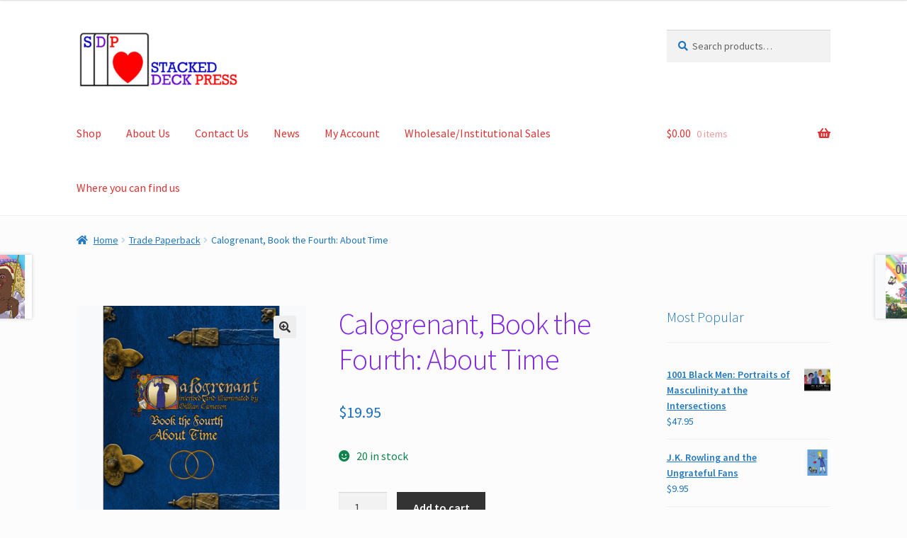

--- FILE ---
content_type: text/html; charset=UTF-8
request_url: https://stackeddeckpress.com/product/calogrenant-book-the-fourth-about-time/
body_size: 21491
content:
<!doctype html>
<html lang="en-US">
<head>
<meta charset="UTF-8">
<meta name="viewport" content="width=device-width, initial-scale=1">
<link rel="profile" href="http://gmpg.org/xfn/11">
<link rel="pingback" href="https://stackeddeckpress.com/xmlrpc.php">

<title>Calogrenant, Book the Fourth: About Time &#8211; Stacked Deck Press</title>
<meta name='robots' content='max-image-preview:large' />
	<style>img:is([sizes="auto" i], [sizes^="auto," i]) { contain-intrinsic-size: 3000px 1500px }</style>
	<link rel='dns-prefetch' href='//fonts.googleapis.com' />
<link rel='dns-prefetch' href='//use.fontawesome.com' />
<link rel="alternate" type="application/rss+xml" title="Stacked Deck Press &raquo; Feed" href="https://stackeddeckpress.com/feed/" />
<link rel="alternate" type="application/rss+xml" title="Stacked Deck Press &raquo; Comments Feed" href="https://stackeddeckpress.com/comments/feed/" />
<link rel="alternate" type="application/rss+xml" title="Stacked Deck Press &raquo; Calogrenant, Book the Fourth: About Time Comments Feed" href="https://stackeddeckpress.com/product/calogrenant-book-the-fourth-about-time/feed/" />
<script>
window._wpemojiSettings = {"baseUrl":"https:\/\/s.w.org\/images\/core\/emoji\/16.0.1\/72x72\/","ext":".png","svgUrl":"https:\/\/s.w.org\/images\/core\/emoji\/16.0.1\/svg\/","svgExt":".svg","source":{"concatemoji":"https:\/\/stackeddeckpress.com\/wp-includes\/js\/wp-emoji-release.min.js?ver=6.8.3"}};
/*! This file is auto-generated */
!function(s,n){var o,i,e;function c(e){try{var t={supportTests:e,timestamp:(new Date).valueOf()};sessionStorage.setItem(o,JSON.stringify(t))}catch(e){}}function p(e,t,n){e.clearRect(0,0,e.canvas.width,e.canvas.height),e.fillText(t,0,0);var t=new Uint32Array(e.getImageData(0,0,e.canvas.width,e.canvas.height).data),a=(e.clearRect(0,0,e.canvas.width,e.canvas.height),e.fillText(n,0,0),new Uint32Array(e.getImageData(0,0,e.canvas.width,e.canvas.height).data));return t.every(function(e,t){return e===a[t]})}function u(e,t){e.clearRect(0,0,e.canvas.width,e.canvas.height),e.fillText(t,0,0);for(var n=e.getImageData(16,16,1,1),a=0;a<n.data.length;a++)if(0!==n.data[a])return!1;return!0}function f(e,t,n,a){switch(t){case"flag":return n(e,"\ud83c\udff3\ufe0f\u200d\u26a7\ufe0f","\ud83c\udff3\ufe0f\u200b\u26a7\ufe0f")?!1:!n(e,"\ud83c\udde8\ud83c\uddf6","\ud83c\udde8\u200b\ud83c\uddf6")&&!n(e,"\ud83c\udff4\udb40\udc67\udb40\udc62\udb40\udc65\udb40\udc6e\udb40\udc67\udb40\udc7f","\ud83c\udff4\u200b\udb40\udc67\u200b\udb40\udc62\u200b\udb40\udc65\u200b\udb40\udc6e\u200b\udb40\udc67\u200b\udb40\udc7f");case"emoji":return!a(e,"\ud83e\udedf")}return!1}function g(e,t,n,a){var r="undefined"!=typeof WorkerGlobalScope&&self instanceof WorkerGlobalScope?new OffscreenCanvas(300,150):s.createElement("canvas"),o=r.getContext("2d",{willReadFrequently:!0}),i=(o.textBaseline="top",o.font="600 32px Arial",{});return e.forEach(function(e){i[e]=t(o,e,n,a)}),i}function t(e){var t=s.createElement("script");t.src=e,t.defer=!0,s.head.appendChild(t)}"undefined"!=typeof Promise&&(o="wpEmojiSettingsSupports",i=["flag","emoji"],n.supports={everything:!0,everythingExceptFlag:!0},e=new Promise(function(e){s.addEventListener("DOMContentLoaded",e,{once:!0})}),new Promise(function(t){var n=function(){try{var e=JSON.parse(sessionStorage.getItem(o));if("object"==typeof e&&"number"==typeof e.timestamp&&(new Date).valueOf()<e.timestamp+604800&&"object"==typeof e.supportTests)return e.supportTests}catch(e){}return null}();if(!n){if("undefined"!=typeof Worker&&"undefined"!=typeof OffscreenCanvas&&"undefined"!=typeof URL&&URL.createObjectURL&&"undefined"!=typeof Blob)try{var e="postMessage("+g.toString()+"("+[JSON.stringify(i),f.toString(),p.toString(),u.toString()].join(",")+"));",a=new Blob([e],{type:"text/javascript"}),r=new Worker(URL.createObjectURL(a),{name:"wpTestEmojiSupports"});return void(r.onmessage=function(e){c(n=e.data),r.terminate(),t(n)})}catch(e){}c(n=g(i,f,p,u))}t(n)}).then(function(e){for(var t in e)n.supports[t]=e[t],n.supports.everything=n.supports.everything&&n.supports[t],"flag"!==t&&(n.supports.everythingExceptFlag=n.supports.everythingExceptFlag&&n.supports[t]);n.supports.everythingExceptFlag=n.supports.everythingExceptFlag&&!n.supports.flag,n.DOMReady=!1,n.readyCallback=function(){n.DOMReady=!0}}).then(function(){return e}).then(function(){var e;n.supports.everything||(n.readyCallback(),(e=n.source||{}).concatemoji?t(e.concatemoji):e.wpemoji&&e.twemoji&&(t(e.twemoji),t(e.wpemoji)))}))}((window,document),window._wpemojiSettings);
</script>
<link rel='stylesheet' id='stripe-main-styles-css' href='https://stackeddeckpress.com/wp-content/mu-plugins/vendor/godaddy/mwc-core/assets/css/stripe-settings.css' media='all' />
<style id='wp-emoji-styles-inline-css'>

	img.wp-smiley, img.emoji {
		display: inline !important;
		border: none !important;
		box-shadow: none !important;
		height: 1em !important;
		width: 1em !important;
		margin: 0 0.07em !important;
		vertical-align: -0.1em !important;
		background: none !important;
		padding: 0 !important;
	}
</style>
<link rel='stylesheet' id='wp-block-library-css' href='https://stackeddeckpress.com/wp-content/plugins/gutenberg/build/styles/block-library/style.min.css?ver=22.4.0' media='all' />
<link rel='stylesheet' id='wp-block-library-theme-css' href='https://stackeddeckpress.com/wp-content/plugins/gutenberg/build/styles/block-library/theme.min.css?ver=22.4.0' media='all' />
<style id='classic-theme-styles-inline-css'>
.wp-block-button__link{background-color:#32373c;border-radius:9999px;box-shadow:none;color:#fff;font-size:1.125em;padding:calc(.667em + 2px) calc(1.333em + 2px);text-decoration:none}.wp-block-file__button{background:#32373c;color:#fff}.wp-block-accordion-heading{margin:0}.wp-block-accordion-heading__toggle{background-color:inherit!important;color:inherit!important}.wp-block-accordion-heading__toggle:not(:focus-visible){outline:none}.wp-block-accordion-heading__toggle:focus,.wp-block-accordion-heading__toggle:hover{background-color:inherit!important;border:none;box-shadow:none;color:inherit;padding:var(--wp--preset--spacing--20,1em) 0;text-decoration:none}.wp-block-accordion-heading__toggle:focus-visible{outline:auto;outline-offset:0}
</style>
<link rel='stylesheet' id='storefront-gutenberg-blocks-css' href='https://stackeddeckpress.com/wp-content/themes/storefront/assets/css/base/gutenberg-blocks.css?ver=4.6.2' media='all' />
<style id='storefront-gutenberg-blocks-inline-css'>

				.wp-block-button__link:not(.has-text-color) {
					color: #333333;
				}

				.wp-block-button__link:not(.has-text-color):hover,
				.wp-block-button__link:not(.has-text-color):focus,
				.wp-block-button__link:not(.has-text-color):active {
					color: #333333;
				}

				.wp-block-button__link:not(.has-background) {
					background-color: #eeeeee;
				}

				.wp-block-button__link:not(.has-background):hover,
				.wp-block-button__link:not(.has-background):focus,
				.wp-block-button__link:not(.has-background):active {
					border-color: #d5d5d5;
					background-color: #d5d5d5;
				}

				.wc-block-grid__products .wc-block-grid__product .wp-block-button__link {
					background-color: #eeeeee;
					border-color: #eeeeee;
					color: #333333;
				}

				.wp-block-quote footer,
				.wp-block-quote cite,
				.wp-block-quote__citation {
					color: #1e73be;
				}

				.wp-block-pullquote cite,
				.wp-block-pullquote footer,
				.wp-block-pullquote__citation {
					color: #1e73be;
				}

				.wp-block-image figcaption {
					color: #1e73be;
				}

				.wp-block-separator.is-style-dots::before {
					color: #8224e3;
				}

				.wp-block-file a.wp-block-file__button {
					color: #333333;
					background-color: #eeeeee;
					border-color: #eeeeee;
				}

				.wp-block-file a.wp-block-file__button:hover,
				.wp-block-file a.wp-block-file__button:focus,
				.wp-block-file a.wp-block-file__button:active {
					color: #333333;
					background-color: #d5d5d5;
				}

				.wp-block-code,
				.wp-block-preformatted pre {
					color: #1e73be;
				}

				.wp-block-table:not( .has-background ):not( .is-style-stripes ) tbody tr:nth-child(2n) td {
					background-color: #fafafa;
				}

				.wp-block-cover .wp-block-cover__inner-container h1:not(.has-text-color),
				.wp-block-cover .wp-block-cover__inner-container h2:not(.has-text-color),
				.wp-block-cover .wp-block-cover__inner-container h3:not(.has-text-color),
				.wp-block-cover .wp-block-cover__inner-container h4:not(.has-text-color),
				.wp-block-cover .wp-block-cover__inner-container h5:not(.has-text-color),
				.wp-block-cover .wp-block-cover__inner-container h6:not(.has-text-color) {
					color: #000000;
				}

				div.wc-block-components-price-slider__range-input-progress,
				.rtl .wc-block-components-price-slider__range-input-progress {
					--range-color: #dd3333;
				}

				/* Target only IE11 */
				@media all and (-ms-high-contrast: none), (-ms-high-contrast: active) {
					.wc-block-components-price-slider__range-input-progress {
						background: #dd3333;
					}
				}

				.wc-block-components-button:not(.is-link) {
					background-color: #333333;
					color: #ffffff;
				}

				.wc-block-components-button:not(.is-link):hover,
				.wc-block-components-button:not(.is-link):focus,
				.wc-block-components-button:not(.is-link):active {
					background-color: #1a1a1a;
					color: #ffffff;
				}

				.wc-block-components-button:not(.is-link):disabled {
					background-color: #333333;
					color: #ffffff;
				}

				.wc-block-cart__submit-container {
					background-color: #fcfcfc;
				}

				.wc-block-cart__submit-container::before {
					color: rgba(217,217,217,0.5);
				}

				.wc-block-components-order-summary-item__quantity {
					background-color: #fcfcfc;
					border-color: #1e73be;
					box-shadow: 0 0 0 2px #fcfcfc;
					color: #1e73be;
				}
			
</style>
<style id='global-styles-inline-css'>
:root{--wp--preset--aspect-ratio--square: 1;--wp--preset--aspect-ratio--4-3: 4/3;--wp--preset--aspect-ratio--3-4: 3/4;--wp--preset--aspect-ratio--3-2: 3/2;--wp--preset--aspect-ratio--2-3: 2/3;--wp--preset--aspect-ratio--16-9: 16/9;--wp--preset--aspect-ratio--9-16: 9/16;--wp--preset--color--black: #000000;--wp--preset--color--cyan-bluish-gray: #abb8c3;--wp--preset--color--white: #ffffff;--wp--preset--color--pale-pink: #f78da7;--wp--preset--color--vivid-red: #cf2e2e;--wp--preset--color--luminous-vivid-orange: #ff6900;--wp--preset--color--luminous-vivid-amber: #fcb900;--wp--preset--color--light-green-cyan: #7bdcb5;--wp--preset--color--vivid-green-cyan: #00d084;--wp--preset--color--pale-cyan-blue: #8ed1fc;--wp--preset--color--vivid-cyan-blue: #0693e3;--wp--preset--color--vivid-purple: #9b51e0;--wp--preset--gradient--vivid-cyan-blue-to-vivid-purple: linear-gradient(135deg,rgb(6,147,227) 0%,rgb(155,81,224) 100%);--wp--preset--gradient--light-green-cyan-to-vivid-green-cyan: linear-gradient(135deg,rgb(122,220,180) 0%,rgb(0,208,130) 100%);--wp--preset--gradient--luminous-vivid-amber-to-luminous-vivid-orange: linear-gradient(135deg,rgb(252,185,0) 0%,rgb(255,105,0) 100%);--wp--preset--gradient--luminous-vivid-orange-to-vivid-red: linear-gradient(135deg,rgb(255,105,0) 0%,rgb(207,46,46) 100%);--wp--preset--gradient--very-light-gray-to-cyan-bluish-gray: linear-gradient(135deg,rgb(238,238,238) 0%,rgb(169,184,195) 100%);--wp--preset--gradient--cool-to-warm-spectrum: linear-gradient(135deg,rgb(74,234,220) 0%,rgb(151,120,209) 20%,rgb(207,42,186) 40%,rgb(238,44,130) 60%,rgb(251,105,98) 80%,rgb(254,248,76) 100%);--wp--preset--gradient--blush-light-purple: linear-gradient(135deg,rgb(255,206,236) 0%,rgb(152,150,240) 100%);--wp--preset--gradient--blush-bordeaux: linear-gradient(135deg,rgb(254,205,165) 0%,rgb(254,45,45) 50%,rgb(107,0,62) 100%);--wp--preset--gradient--luminous-dusk: linear-gradient(135deg,rgb(255,203,112) 0%,rgb(199,81,192) 50%,rgb(65,88,208) 100%);--wp--preset--gradient--pale-ocean: linear-gradient(135deg,rgb(255,245,203) 0%,rgb(182,227,212) 50%,rgb(51,167,181) 100%);--wp--preset--gradient--electric-grass: linear-gradient(135deg,rgb(202,248,128) 0%,rgb(113,206,126) 100%);--wp--preset--gradient--midnight: linear-gradient(135deg,rgb(2,3,129) 0%,rgb(40,116,252) 100%);--wp--preset--font-size--small: 14px;--wp--preset--font-size--medium: 23px;--wp--preset--font-size--large: 26px;--wp--preset--font-size--x-large: 42px;--wp--preset--font-size--normal: 16px;--wp--preset--font-size--huge: 37px;--wp--preset--spacing--20: 0.44rem;--wp--preset--spacing--30: 0.67rem;--wp--preset--spacing--40: 1rem;--wp--preset--spacing--50: 1.5rem;--wp--preset--spacing--60: 2.25rem;--wp--preset--spacing--70: 3.38rem;--wp--preset--spacing--80: 5.06rem;--wp--preset--shadow--natural: 6px 6px 9px rgba(0, 0, 0, 0.2);--wp--preset--shadow--deep: 12px 12px 50px rgba(0, 0, 0, 0.4);--wp--preset--shadow--sharp: 6px 6px 0px rgba(0, 0, 0, 0.2);--wp--preset--shadow--outlined: 6px 6px 0px -3px rgb(255, 255, 255), 6px 6px rgb(0, 0, 0);--wp--preset--shadow--crisp: 6px 6px 0px rgb(0, 0, 0);}:where(body) { margin: 0; }:where(.wp-site-blocks) > * { margin-block-start: 24px; margin-block-end: 0; }:where(.wp-site-blocks) > :first-child { margin-block-start: 0; }:where(.wp-site-blocks) > :last-child { margin-block-end: 0; }:root { --wp--style--block-gap: 24px; }:root :where(.is-layout-flow) > :first-child{margin-block-start: 0;}:root :where(.is-layout-flow) > :last-child{margin-block-end: 0;}:root :where(.is-layout-flow) > *{margin-block-start: 24px;margin-block-end: 0;}:root :where(.is-layout-constrained) > :first-child{margin-block-start: 0;}:root :where(.is-layout-constrained) > :last-child{margin-block-end: 0;}:root :where(.is-layout-constrained) > *{margin-block-start: 24px;margin-block-end: 0;}:root :where(.is-layout-flex){gap: 24px;}:root :where(.is-layout-grid){gap: 24px;}body .is-layout-flex{display: flex;}.is-layout-flex{flex-wrap: wrap;align-items: center;}.is-layout-flex > :is(*, div){margin: 0;}body .is-layout-grid{display: grid;}.is-layout-grid > :is(*, div){margin: 0;}body{padding-top: 0px;padding-right: 0px;padding-bottom: 0px;padding-left: 0px;}a:where(:not(.wp-element-button)){text-decoration: underline;}:root :where(.wp-element-button, .wp-block-button__link){background-color: #32373c;border-width: 0;color: #fff;font-family: inherit;font-size: inherit;font-style: inherit;font-weight: inherit;letter-spacing: inherit;line-height: inherit;padding-top: calc(0.667em + 2px);padding-right: calc(1.333em + 2px);padding-bottom: calc(0.667em + 2px);padding-left: calc(1.333em + 2px);text-decoration: none;text-transform: inherit;}.has-black-color{color: var(--wp--preset--color--black) !important;}.has-cyan-bluish-gray-color{color: var(--wp--preset--color--cyan-bluish-gray) !important;}.has-white-color{color: var(--wp--preset--color--white) !important;}.has-pale-pink-color{color: var(--wp--preset--color--pale-pink) !important;}.has-vivid-red-color{color: var(--wp--preset--color--vivid-red) !important;}.has-luminous-vivid-orange-color{color: var(--wp--preset--color--luminous-vivid-orange) !important;}.has-luminous-vivid-amber-color{color: var(--wp--preset--color--luminous-vivid-amber) !important;}.has-light-green-cyan-color{color: var(--wp--preset--color--light-green-cyan) !important;}.has-vivid-green-cyan-color{color: var(--wp--preset--color--vivid-green-cyan) !important;}.has-pale-cyan-blue-color{color: var(--wp--preset--color--pale-cyan-blue) !important;}.has-vivid-cyan-blue-color{color: var(--wp--preset--color--vivid-cyan-blue) !important;}.has-vivid-purple-color{color: var(--wp--preset--color--vivid-purple) !important;}.has-black-background-color{background-color: var(--wp--preset--color--black) !important;}.has-cyan-bluish-gray-background-color{background-color: var(--wp--preset--color--cyan-bluish-gray) !important;}.has-white-background-color{background-color: var(--wp--preset--color--white) !important;}.has-pale-pink-background-color{background-color: var(--wp--preset--color--pale-pink) !important;}.has-vivid-red-background-color{background-color: var(--wp--preset--color--vivid-red) !important;}.has-luminous-vivid-orange-background-color{background-color: var(--wp--preset--color--luminous-vivid-orange) !important;}.has-luminous-vivid-amber-background-color{background-color: var(--wp--preset--color--luminous-vivid-amber) !important;}.has-light-green-cyan-background-color{background-color: var(--wp--preset--color--light-green-cyan) !important;}.has-vivid-green-cyan-background-color{background-color: var(--wp--preset--color--vivid-green-cyan) !important;}.has-pale-cyan-blue-background-color{background-color: var(--wp--preset--color--pale-cyan-blue) !important;}.has-vivid-cyan-blue-background-color{background-color: var(--wp--preset--color--vivid-cyan-blue) !important;}.has-vivid-purple-background-color{background-color: var(--wp--preset--color--vivid-purple) !important;}.has-black-border-color{border-color: var(--wp--preset--color--black) !important;}.has-cyan-bluish-gray-border-color{border-color: var(--wp--preset--color--cyan-bluish-gray) !important;}.has-white-border-color{border-color: var(--wp--preset--color--white) !important;}.has-pale-pink-border-color{border-color: var(--wp--preset--color--pale-pink) !important;}.has-vivid-red-border-color{border-color: var(--wp--preset--color--vivid-red) !important;}.has-luminous-vivid-orange-border-color{border-color: var(--wp--preset--color--luminous-vivid-orange) !important;}.has-luminous-vivid-amber-border-color{border-color: var(--wp--preset--color--luminous-vivid-amber) !important;}.has-light-green-cyan-border-color{border-color: var(--wp--preset--color--light-green-cyan) !important;}.has-vivid-green-cyan-border-color{border-color: var(--wp--preset--color--vivid-green-cyan) !important;}.has-pale-cyan-blue-border-color{border-color: var(--wp--preset--color--pale-cyan-blue) !important;}.has-vivid-cyan-blue-border-color{border-color: var(--wp--preset--color--vivid-cyan-blue) !important;}.has-vivid-purple-border-color{border-color: var(--wp--preset--color--vivid-purple) !important;}.has-vivid-cyan-blue-to-vivid-purple-gradient-background{background: var(--wp--preset--gradient--vivid-cyan-blue-to-vivid-purple) !important;}.has-light-green-cyan-to-vivid-green-cyan-gradient-background{background: var(--wp--preset--gradient--light-green-cyan-to-vivid-green-cyan) !important;}.has-luminous-vivid-amber-to-luminous-vivid-orange-gradient-background{background: var(--wp--preset--gradient--luminous-vivid-amber-to-luminous-vivid-orange) !important;}.has-luminous-vivid-orange-to-vivid-red-gradient-background{background: var(--wp--preset--gradient--luminous-vivid-orange-to-vivid-red) !important;}.has-very-light-gray-to-cyan-bluish-gray-gradient-background{background: var(--wp--preset--gradient--very-light-gray-to-cyan-bluish-gray) !important;}.has-cool-to-warm-spectrum-gradient-background{background: var(--wp--preset--gradient--cool-to-warm-spectrum) !important;}.has-blush-light-purple-gradient-background{background: var(--wp--preset--gradient--blush-light-purple) !important;}.has-blush-bordeaux-gradient-background{background: var(--wp--preset--gradient--blush-bordeaux) !important;}.has-luminous-dusk-gradient-background{background: var(--wp--preset--gradient--luminous-dusk) !important;}.has-pale-ocean-gradient-background{background: var(--wp--preset--gradient--pale-ocean) !important;}.has-electric-grass-gradient-background{background: var(--wp--preset--gradient--electric-grass) !important;}.has-midnight-gradient-background{background: var(--wp--preset--gradient--midnight) !important;}.has-small-font-size{font-size: var(--wp--preset--font-size--small) !important;}.has-medium-font-size{font-size: var(--wp--preset--font-size--medium) !important;}.has-large-font-size{font-size: var(--wp--preset--font-size--large) !important;}.has-x-large-font-size{font-size: var(--wp--preset--font-size--x-large) !important;}.has-normal-font-size{font-size: var(--wp--preset--font-size--normal) !important;}.has-huge-font-size{font-size: var(--wp--preset--font-size--huge) !important;}
:root :where(.wp-block-pullquote){font-size: 1.5em;line-height: 1.6;}
</style>
<link rel='stylesheet' id='photoswipe-css' href='https://stackeddeckpress.com/wp-content/plugins/woocommerce/assets/css/photoswipe/photoswipe.min.css?ver=10.4.3' media='all' />
<link rel='stylesheet' id='photoswipe-default-skin-css' href='https://stackeddeckpress.com/wp-content/plugins/woocommerce/assets/css/photoswipe/default-skin/default-skin.min.css?ver=10.4.3' media='all' />
<style id='woocommerce-inline-inline-css'>
.woocommerce form .form-row .required { visibility: visible; }
</style>
<link rel='stylesheet' id='dashicons-css' href='https://stackeddeckpress.com/wp-includes/css/dashicons.min.css?ver=6.8.3' media='all' />
<link rel='stylesheet' id='wp-components-css' href='https://stackeddeckpress.com/wp-content/plugins/gutenberg/build/styles/components/style.min.css?ver=22.4.0' media='all' />
<link rel='stylesheet' id='godaddy-styles-css' href='https://stackeddeckpress.com/wp-content/mu-plugins/vendor/wpex/godaddy-launch/includes/Dependencies/GoDaddy/Styles/build/latest.css?ver=2.0.2' media='all' />
<link rel='stylesheet' id='storefront-style-css' href='https://stackeddeckpress.com/wp-content/themes/storefront/style.css?ver=4.6.2' media='all' />
<style id='storefront-style-inline-css'>

			.main-navigation ul li a,
			.site-title a,
			ul.menu li a,
			.site-branding h1 a,
			button.menu-toggle,
			button.menu-toggle:hover,
			.handheld-navigation .dropdown-toggle {
				color: #dd3333;
			}

			button.menu-toggle,
			button.menu-toggle:hover {
				border-color: #dd3333;
			}

			.main-navigation ul li a:hover,
			.main-navigation ul li:hover > a,
			.site-title a:hover,
			.site-header ul.menu li.current-menu-item > a {
				color: #ff7474;
			}

			table:not( .has-background ) th {
				background-color: #f5f5f5;
			}

			table:not( .has-background ) tbody td {
				background-color: #fafafa;
			}

			table:not( .has-background ) tbody tr:nth-child(2n) td,
			fieldset,
			fieldset legend {
				background-color: #f8f8f8;
			}

			.site-header,
			.secondary-navigation ul ul,
			.main-navigation ul.menu > li.menu-item-has-children:after,
			.secondary-navigation ul.menu ul,
			.storefront-handheld-footer-bar,
			.storefront-handheld-footer-bar ul li > a,
			.storefront-handheld-footer-bar ul li.search .site-search,
			button.menu-toggle,
			button.menu-toggle:hover {
				background-color: #ffffff;
			}

			p.site-description,
			.site-header,
			.storefront-handheld-footer-bar {
				color: #8224e3;
			}

			button.menu-toggle:after,
			button.menu-toggle:before,
			button.menu-toggle span:before {
				background-color: #dd3333;
			}

			h1, h2, h3, h4, h5, h6, .wc-block-grid__product-title {
				color: #8224e3;
			}

			.widget h1 {
				border-bottom-color: #8224e3;
			}

			body,
			.secondary-navigation a {
				color: #1e73be;
			}

			.widget-area .widget a,
			.hentry .entry-header .posted-on a,
			.hentry .entry-header .post-author a,
			.hentry .entry-header .post-comments a,
			.hentry .entry-header .byline a {
				color: #2378c3;
			}

			a {
				color: #dd3333;
			}

			a:focus,
			button:focus,
			.button.alt:focus,
			input:focus,
			textarea:focus,
			input[type="button"]:focus,
			input[type="reset"]:focus,
			input[type="submit"]:focus,
			input[type="email"]:focus,
			input[type="tel"]:focus,
			input[type="url"]:focus,
			input[type="password"]:focus,
			input[type="search"]:focus {
				outline-color: #dd3333;
			}

			button, input[type="button"], input[type="reset"], input[type="submit"], .button, .widget a.button {
				background-color: #eeeeee;
				border-color: #eeeeee;
				color: #333333;
			}

			button:hover, input[type="button"]:hover, input[type="reset"]:hover, input[type="submit"]:hover, .button:hover, .widget a.button:hover {
				background-color: #d5d5d5;
				border-color: #d5d5d5;
				color: #333333;
			}

			button.alt, input[type="button"].alt, input[type="reset"].alt, input[type="submit"].alt, .button.alt, .widget-area .widget a.button.alt {
				background-color: #333333;
				border-color: #333333;
				color: #ffffff;
			}

			button.alt:hover, input[type="button"].alt:hover, input[type="reset"].alt:hover, input[type="submit"].alt:hover, .button.alt:hover, .widget-area .widget a.button.alt:hover {
				background-color: #1a1a1a;
				border-color: #1a1a1a;
				color: #ffffff;
			}

			.pagination .page-numbers li .page-numbers.current {
				background-color: #e3e3e3;
				color: #1469b4;
			}

			#comments .comment-list .comment-content .comment-text {
				background-color: #f5f5f5;
			}

			.site-footer {
				background-color: #f0f0f0;
				color: #1e73be;
			}

			.site-footer a:not(.button):not(.components-button) {
				color: #dd3333;
			}

			.site-footer .storefront-handheld-footer-bar a:not(.button):not(.components-button) {
				color: #dd3333;
			}

			.site-footer h1, .site-footer h2, .site-footer h3, .site-footer h4, .site-footer h5, .site-footer h6, .site-footer .widget .widget-title, .site-footer .widget .widgettitle {
				color: #8224e3;
			}

			.page-template-template-homepage.has-post-thumbnail .type-page.has-post-thumbnail .entry-title {
				color: #000000;
			}

			.page-template-template-homepage.has-post-thumbnail .type-page.has-post-thumbnail .entry-content {
				color: #000000;
			}

			@media screen and ( min-width: 768px ) {
				.secondary-navigation ul.menu a:hover {
					color: #9b3dfc;
				}

				.secondary-navigation ul.menu a {
					color: #8224e3;
				}

				.main-navigation ul.menu ul.sub-menu,
				.main-navigation ul.nav-menu ul.children {
					background-color: #f0f0f0;
				}

				.site-header {
					border-bottom-color: #f0f0f0;
				}
			}
</style>
<link rel='stylesheet' id='storefront-icons-css' href='https://stackeddeckpress.com/wp-content/themes/storefront/assets/css/base/icons.css?ver=4.6.2' media='all' />
<link rel='stylesheet' id='storefront-fonts-css' href='https://fonts.googleapis.com/css?family=Source+Sans+Pro%3A400%2C300%2C300italic%2C400italic%2C600%2C700%2C900&#038;subset=latin%2Clatin-ext&#038;ver=4.6.2' media='all' />
<link rel='stylesheet' id='gem-base-css' href='https://stackeddeckpress.com/wp-content/plugins/godaddy-email-marketing-sign-up-forms/css/gem.min.css?ver=1.4.3' media='all' />
<link rel='stylesheet' id='storefront-woocommerce-style-css' href='https://stackeddeckpress.com/wp-content/themes/storefront/assets/css/woocommerce/woocommerce.css?ver=4.6.2' media='all' />
<style id='storefront-woocommerce-style-inline-css'>
@font-face {
				font-family: star;
				src: url(https://stackeddeckpress.com/wp-content/plugins/woocommerce/assets/fonts/star.eot);
				src:
					url(https://stackeddeckpress.com/wp-content/plugins/woocommerce/assets/fonts/star.eot?#iefix) format("embedded-opentype"),
					url(https://stackeddeckpress.com/wp-content/plugins/woocommerce/assets/fonts/star.woff) format("woff"),
					url(https://stackeddeckpress.com/wp-content/plugins/woocommerce/assets/fonts/star.ttf) format("truetype"),
					url(https://stackeddeckpress.com/wp-content/plugins/woocommerce/assets/fonts/star.svg#star) format("svg");
				font-weight: 400;
				font-style: normal;
			}
			@font-face {
				font-family: WooCommerce;
				src: url(https://stackeddeckpress.com/wp-content/plugins/woocommerce/assets/fonts/WooCommerce.eot);
				src:
					url(https://stackeddeckpress.com/wp-content/plugins/woocommerce/assets/fonts/WooCommerce.eot?#iefix) format("embedded-opentype"),
					url(https://stackeddeckpress.com/wp-content/plugins/woocommerce/assets/fonts/WooCommerce.woff) format("woff"),
					url(https://stackeddeckpress.com/wp-content/plugins/woocommerce/assets/fonts/WooCommerce.ttf) format("truetype"),
					url(https://stackeddeckpress.com/wp-content/plugins/woocommerce/assets/fonts/WooCommerce.svg#WooCommerce) format("svg");
				font-weight: 400;
				font-style: normal;
			}

			a.cart-contents,
			.site-header-cart .widget_shopping_cart a {
				color: #dd3333;
			}

			a.cart-contents:hover,
			.site-header-cart .widget_shopping_cart a:hover,
			.site-header-cart:hover > li > a {
				color: #ff7474;
			}

			table.cart td.product-remove,
			table.cart td.actions {
				border-top-color: #fcfcfc;
			}

			.storefront-handheld-footer-bar ul li.cart .count {
				background-color: #dd3333;
				color: #ffffff;
				border-color: #ffffff;
			}

			.woocommerce-tabs ul.tabs li.active a,
			ul.products li.product .price,
			.onsale,
			.wc-block-grid__product-onsale,
			.widget_search form:before,
			.widget_product_search form:before {
				color: #1e73be;
			}

			.woocommerce-breadcrumb a,
			a.woocommerce-review-link,
			.product_meta a {
				color: #2378c3;
			}

			.wc-block-grid__product-onsale,
			.onsale {
				border-color: #1e73be;
			}

			.star-rating span:before,
			.quantity .plus, .quantity .minus,
			p.stars a:hover:after,
			p.stars a:after,
			.star-rating span:before,
			#payment .payment_methods li input[type=radio]:first-child:checked+label:before {
				color: #dd3333;
			}

			.widget_price_filter .ui-slider .ui-slider-range,
			.widget_price_filter .ui-slider .ui-slider-handle {
				background-color: #dd3333;
			}

			.order_details {
				background-color: #f5f5f5;
			}

			.order_details > li {
				border-bottom: 1px dotted #e0e0e0;
			}

			.order_details:before,
			.order_details:after {
				background: -webkit-linear-gradient(transparent 0,transparent 0),-webkit-linear-gradient(135deg,#f5f5f5 33.33%,transparent 33.33%),-webkit-linear-gradient(45deg,#f5f5f5 33.33%,transparent 33.33%)
			}

			#order_review {
				background-color: #fcfcfc;
			}

			#payment .payment_methods > li .payment_box,
			#payment .place-order {
				background-color: #f7f7f7;
			}

			#payment .payment_methods > li:not(.woocommerce-notice) {
				background-color: #f2f2f2;
			}

			#payment .payment_methods > li:not(.woocommerce-notice):hover {
				background-color: #ededed;
			}

			.woocommerce-pagination .page-numbers li .page-numbers.current {
				background-color: #e3e3e3;
				color: #1469b4;
			}

			.wc-block-grid__product-onsale,
			.onsale,
			.woocommerce-pagination .page-numbers li .page-numbers:not(.current) {
				color: #1e73be;
			}

			p.stars a:before,
			p.stars a:hover~a:before,
			p.stars.selected a.active~a:before {
				color: #1e73be;
			}

			p.stars.selected a.active:before,
			p.stars:hover a:before,
			p.stars.selected a:not(.active):before,
			p.stars.selected a.active:before {
				color: #dd3333;
			}

			.single-product div.product .woocommerce-product-gallery .woocommerce-product-gallery__trigger {
				background-color: #eeeeee;
				color: #333333;
			}

			.single-product div.product .woocommerce-product-gallery .woocommerce-product-gallery__trigger:hover {
				background-color: #d5d5d5;
				border-color: #d5d5d5;
				color: #333333;
			}

			.button.added_to_cart:focus,
			.button.wc-forward:focus {
				outline-color: #dd3333;
			}

			.added_to_cart,
			.site-header-cart .widget_shopping_cart a.button,
			.wc-block-grid__products .wc-block-grid__product .wp-block-button__link {
				background-color: #eeeeee;
				border-color: #eeeeee;
				color: #333333;
			}

			.added_to_cart:hover,
			.site-header-cart .widget_shopping_cart a.button:hover,
			.wc-block-grid__products .wc-block-grid__product .wp-block-button__link:hover {
				background-color: #d5d5d5;
				border-color: #d5d5d5;
				color: #333333;
			}

			.added_to_cart.alt, .added_to_cart, .widget a.button.checkout {
				background-color: #333333;
				border-color: #333333;
				color: #ffffff;
			}

			.added_to_cart.alt:hover, .added_to_cart:hover, .widget a.button.checkout:hover {
				background-color: #1a1a1a;
				border-color: #1a1a1a;
				color: #ffffff;
			}

			.button.loading {
				color: #eeeeee;
			}

			.button.loading:hover {
				background-color: #eeeeee;
			}

			.button.loading:after {
				color: #333333;
			}

			@media screen and ( min-width: 768px ) {
				.site-header-cart .widget_shopping_cart,
				.site-header .product_list_widget li .quantity {
					color: #8224e3;
				}

				.site-header-cart .widget_shopping_cart .buttons,
				.site-header-cart .widget_shopping_cart .total {
					background-color: #f5f5f5;
				}

				.site-header-cart .widget_shopping_cart {
					background-color: #f0f0f0;
				}
			}
				.storefront-product-pagination a {
					color: #1e73be;
					background-color: #fcfcfc;
				}
				.storefront-sticky-add-to-cart {
					color: #1e73be;
					background-color: #fcfcfc;
				}

				.storefront-sticky-add-to-cart a:not(.button) {
					color: #dd3333;
				}
</style>
<link rel='stylesheet' id='storefront-woocommerce-brands-style-css' href='https://stackeddeckpress.com/wp-content/themes/storefront/assets/css/woocommerce/extensions/brands.css?ver=4.6.2' media='all' />
<link rel='stylesheet' id='font-awesome-5-brands-css' href='//use.fontawesome.com/releases/v5.0.13/css/brands.css?ver=6.8.3' media='all' />
<link rel='stylesheet' id='sps-styles-css' href='https://stackeddeckpress.com/wp-content/plugins/storefront-product-sharing/assets/css/style.css?ver=6.8.3' media='all' />
<script src="https://stackeddeckpress.com/wp-includes/js/jquery/jquery.min.js?ver=3.7.1" id="jquery-core-js"></script>
<script src="https://stackeddeckpress.com/wp-includes/js/jquery/jquery-migrate.min.js?ver=3.4.1" id="jquery-migrate-js"></script>
<script src="https://stackeddeckpress.com/wp-content/plugins/woocommerce/assets/js/jquery-blockui/jquery.blockUI.min.js?ver=2.7.0-wc.10.4.3" id="wc-jquery-blockui-js" defer data-wp-strategy="defer"></script>
<script id="wc-add-to-cart-js-extra">
var wc_add_to_cart_params = {"ajax_url":"\/wp-admin\/admin-ajax.php","wc_ajax_url":"\/?wc-ajax=%%endpoint%%","i18n_view_cart":"View cart","cart_url":"https:\/\/stackeddeckpress.com\/cart\/","is_cart":"","cart_redirect_after_add":"no"};
</script>
<script src="https://stackeddeckpress.com/wp-content/plugins/woocommerce/assets/js/frontend/add-to-cart.min.js?ver=10.4.3" id="wc-add-to-cart-js" defer data-wp-strategy="defer"></script>
<script src="https://stackeddeckpress.com/wp-content/plugins/woocommerce/assets/js/zoom/jquery.zoom.min.js?ver=1.7.21-wc.10.4.3" id="wc-zoom-js" defer data-wp-strategy="defer"></script>
<script src="https://stackeddeckpress.com/wp-content/plugins/woocommerce/assets/js/flexslider/jquery.flexslider.min.js?ver=2.7.2-wc.10.4.3" id="wc-flexslider-js" defer data-wp-strategy="defer"></script>
<script src="https://stackeddeckpress.com/wp-content/plugins/woocommerce/assets/js/photoswipe/photoswipe.min.js?ver=4.1.1-wc.10.4.3" id="wc-photoswipe-js" defer data-wp-strategy="defer"></script>
<script src="https://stackeddeckpress.com/wp-content/plugins/woocommerce/assets/js/photoswipe/photoswipe-ui-default.min.js?ver=4.1.1-wc.10.4.3" id="wc-photoswipe-ui-default-js" defer data-wp-strategy="defer"></script>
<script id="wc-single-product-js-extra">
var wc_single_product_params = {"i18n_required_rating_text":"Please select a rating","i18n_rating_options":["1 of 5 stars","2 of 5 stars","3 of 5 stars","4 of 5 stars","5 of 5 stars"],"i18n_product_gallery_trigger_text":"View full-screen image gallery","review_rating_required":"yes","flexslider":{"rtl":false,"animation":"slide","smoothHeight":true,"directionNav":false,"controlNav":"thumbnails","slideshow":false,"animationSpeed":500,"animationLoop":false,"allowOneSlide":false},"zoom_enabled":"1","zoom_options":[],"photoswipe_enabled":"1","photoswipe_options":{"shareEl":false,"closeOnScroll":false,"history":false,"hideAnimationDuration":0,"showAnimationDuration":0},"flexslider_enabled":"1"};
</script>
<script src="https://stackeddeckpress.com/wp-content/plugins/woocommerce/assets/js/frontend/single-product.min.js?ver=10.4.3" id="wc-single-product-js" defer data-wp-strategy="defer"></script>
<script src="https://stackeddeckpress.com/wp-content/plugins/woocommerce/assets/js/js-cookie/js.cookie.min.js?ver=2.1.4-wc.10.4.3" id="wc-js-cookie-js" defer data-wp-strategy="defer"></script>
<script id="woocommerce-js-extra">
var woocommerce_params = {"ajax_url":"\/wp-admin\/admin-ajax.php","wc_ajax_url":"\/?wc-ajax=%%endpoint%%","i18n_password_show":"Show password","i18n_password_hide":"Hide password"};
</script>
<script src="https://stackeddeckpress.com/wp-content/plugins/woocommerce/assets/js/frontend/woocommerce.min.js?ver=10.4.3" id="woocommerce-js" defer data-wp-strategy="defer"></script>
<script id="WCPAY_ASSETS-js-extra">
var wcpayAssets = {"url":"https:\/\/stackeddeckpress.com\/wp-content\/plugins\/woocommerce-payments\/dist\/"};
</script>
<script id="wc-cart-fragments-js-extra">
var wc_cart_fragments_params = {"ajax_url":"\/wp-admin\/admin-ajax.php","wc_ajax_url":"\/?wc-ajax=%%endpoint%%","cart_hash_key":"wc_cart_hash_ff8e99b6c54ce7b4fb6b80b0cdd097f4","fragment_name":"wc_fragments_ff8e99b6c54ce7b4fb6b80b0cdd097f4","request_timeout":"5000"};
</script>
<script src="https://stackeddeckpress.com/wp-content/plugins/woocommerce/assets/js/frontend/cart-fragments.min.js?ver=10.4.3" id="wc-cart-fragments-js" defer data-wp-strategy="defer"></script>
<link rel="https://api.w.org/" href="https://stackeddeckpress.com/wp-json/" /><link rel="alternate" title="JSON" type="application/json" href="https://stackeddeckpress.com/wp-json/wp/v2/product/6872" /><link rel="EditURI" type="application/rsd+xml" title="RSD" href="https://stackeddeckpress.com/xmlrpc.php?rsd" />
<link rel="canonical" href="https://stackeddeckpress.com/product/calogrenant-book-the-fourth-about-time/" />
<link rel='shortlink' href='https://stackeddeckpress.com/?p=6872' />
<link rel="alternate" title="oEmbed (JSON)" type="application/json+oembed" href="https://stackeddeckpress.com/wp-json/oembed/1.0/embed?url=https%3A%2F%2Fstackeddeckpress.com%2Fproduct%2Fcalogrenant-book-the-fourth-about-time%2F" />
<link rel="alternate" title="oEmbed (XML)" type="text/xml+oembed" href="https://stackeddeckpress.com/wp-json/oembed/1.0/embed?url=https%3A%2F%2Fstackeddeckpress.com%2Fproduct%2Fcalogrenant-book-the-fourth-about-time%2F&#038;format=xml" />
	<noscript><style>.woocommerce-product-gallery{ opacity: 1 !important; }</style></noscript>
	<style id="custom-background-css">
body.custom-background { background-color: #fcfcfc; }
</style>
	<link rel="icon" href="https://stackeddeckpress.com/wp-content/uploads/2016/09/cropped-sdpcardbw-32x32.jpg" sizes="32x32" />
<link rel="icon" href="https://stackeddeckpress.com/wp-content/uploads/2016/09/cropped-sdpcardbw-192x192.jpg" sizes="192x192" />
<link rel="apple-touch-icon" href="https://stackeddeckpress.com/wp-content/uploads/2016/09/cropped-sdpcardbw-180x180.jpg" />
<meta name="msapplication-TileImage" content="https://stackeddeckpress.com/wp-content/uploads/2016/09/cropped-sdpcardbw-270x270.jpg" />
</head>

<body class="wp-singular product-template-default single single-product postid-6872 custom-background wp-custom-logo wp-embed-responsive wp-theme-storefront theme-storefront woocommerce woocommerce-page woocommerce-no-js storefront-align-wide right-sidebar woocommerce-active storefront-2-3">



<div id="page" class="hfeed site">
	
	<header id="masthead" class="site-header" role="banner" style="">

		<div class="col-full">		<a class="skip-link screen-reader-text" href="#site-navigation">Skip to navigation</a>
		<a class="skip-link screen-reader-text" href="#content">Skip to content</a>
				<div class="site-branding">
			<a href="https://stackeddeckpress.com/" class="custom-logo-link" rel="home"><img width="294" height="110" src="https://stackeddeckpress.com/wp-content/uploads/2016/09/cropped-SDPHeader-1.png" class="custom-logo" alt="Stacked Deck Press" decoding="async" /></a>		</div>
					<div class="site-search">
				<div class="widget woocommerce widget_product_search"><form role="search" method="get" class="woocommerce-product-search" action="https://stackeddeckpress.com/">
	<label class="screen-reader-text" for="woocommerce-product-search-field-0">Search for:</label>
	<input type="search" id="woocommerce-product-search-field-0" class="search-field" placeholder="Search products&hellip;" value="" name="s" />
	<button type="submit" value="Search" class="">Search</button>
	<input type="hidden" name="post_type" value="product" />
</form>
</div>			</div>
			</div><div class="storefront-primary-navigation"><div class="col-full">		<nav id="site-navigation" class="main-navigation" role="navigation" aria-label="Primary Navigation">
		<button id="site-navigation-menu-toggle" class="menu-toggle" aria-controls="site-navigation" aria-expanded="false"><span>Menu</span></button>
			<div class="primary-navigation"><ul id="menu-primary-menu" class="menu"><li id="menu-item-116" class="menu-item menu-item-type-post_type menu-item-object-page menu-item-home current_page_parent menu-item-116"><a href="https://stackeddeckpress.com/">Shop</a></li>
<li id="menu-item-117" class="menu-item menu-item-type-post_type menu-item-object-page menu-item-117"><a href="https://stackeddeckpress.com/about/">About Us</a></li>
<li id="menu-item-113" class="menu-item menu-item-type-post_type menu-item-object-page menu-item-113"><a href="https://stackeddeckpress.com/contact/">Contact Us</a></li>
<li id="menu-item-114" class="menu-item menu-item-type-post_type menu-item-object-page menu-item-114"><a href="https://stackeddeckpress.com/news/">News</a></li>
<li id="menu-item-115" class="menu-item menu-item-type-post_type menu-item-object-page menu-item-115"><a href="https://stackeddeckpress.com/my-account/">My Account</a></li>
<li id="menu-item-477" class="menu-item menu-item-type-post_type menu-item-object-page menu-item-477"><a href="https://stackeddeckpress.com/wholesale-institutional-sales/">Wholesale/Institutional Sales</a></li>
<li id="menu-item-574" class="menu-item menu-item-type-post_type menu-item-object-page menu-item-574"><a href="https://stackeddeckpress.com/where-you-can-find-us/">Where you can find us</a></li>
</ul></div><div class="menu"><ul>
<li ><a href="https://stackeddeckpress.com/">Home</a></li><li class="page_item page-item-2"><a href="https://stackeddeckpress.com/about/">About Us</a></li>
<li class="page_item page-item-6"><a href="https://stackeddeckpress.com/cart/">Cart</a></li>
<li class="page_item page-item-7"><a href="https://stackeddeckpress.com/checkout/">Checkout</a></li>
<li class="page_item page-item-111"><a href="https://stackeddeckpress.com/contact/">Contact Us</a></li>
<li class="page_item page-item-8"><a href="https://stackeddeckpress.com/my-account/">My Account</a></li>
<li class="page_item page-item-106 "><a href="https://stackeddeckpress.com/news/">News</a></li>
<li class="page_item page-item-5 current_page_parent70"><a href="https://stackeddeckpress.com/where-you-can-find-us/">Where you can find us</a></li>
<li class="page_item page-item-470"><a href="https://stackeddeckpress.com/wholesale-institutional-sales/">Wholesale/Institutional Sales</a></li>
</ul></div>
		</nav><!-- #site-navigation -->
				<ul id="site-header-cart" class="site-header-cart menu">
			<li class="">
							<a class="cart-contents" href="https://stackeddeckpress.com/cart/" title="View your shopping cart">
								<span class="woocommerce-Price-amount amount"><span class="woocommerce-Price-currencySymbol">&#036;</span>0.00</span> <span class="count">0 items</span>
			</a>
					</li>
			<li>
				<div class="widget woocommerce widget_shopping_cart"><div class="widget_shopping_cart_content"></div></div>			</li>
		</ul>
			</div></div>
	</header><!-- #masthead -->

	<div class="storefront-breadcrumb"><div class="col-full"><nav class="woocommerce-breadcrumb" aria-label="breadcrumbs"><a href="https://stackeddeckpress.com">Home</a><span class="breadcrumb-separator"> / </span><a href="https://stackeddeckpress.com/product-category/trade-paperback/">Trade Paperback</a><span class="breadcrumb-separator"> / </span>Calogrenant, Book the Fourth: About Time</nav></div></div>
	<div id="content" class="site-content" tabindex="-1">
		<div class="col-full">

		<div class="woocommerce"></div>
			<div id="primary" class="content-area">
			<main id="main" class="site-main" role="main">
		
					
			<div class="woocommerce-notices-wrapper"></div><div id="product-6872" class="product type-product post-6872 status-publish first instock product_cat-trade-paperback has-post-thumbnail taxable shipping-taxable purchasable product-type-simple">

	<div class="woocommerce-product-gallery woocommerce-product-gallery--with-images woocommerce-product-gallery--columns-4 images" data-columns="4" style="opacity: 0; transition: opacity .25s ease-in-out;">
	<div class="woocommerce-product-gallery__wrapper">
		<div data-thumb="https://stackeddeckpress.com/wp-content/uploads/2020/09/Book-the-Fourth-CoverSDPWebsite-100x100.jpg" data-thumb-alt="Calogrenant, Book the Fourth: About Time" data-thumb-srcset="https://stackeddeckpress.com/wp-content/uploads/2020/09/Book-the-Fourth-CoverSDPWebsite-100x100.jpg 100w, https://stackeddeckpress.com/wp-content/uploads/2020/09/Book-the-Fourth-CoverSDPWebsite-300x300.jpg 300w, https://stackeddeckpress.com/wp-content/uploads/2020/09/Book-the-Fourth-CoverSDPWebsite-150x150.jpg 150w, https://stackeddeckpress.com/wp-content/uploads/2020/09/Book-the-Fourth-CoverSDPWebsite-324x324.jpg 324w, https://stackeddeckpress.com/wp-content/uploads/2020/09/Book-the-Fourth-CoverSDPWebsite-416x416.jpg 416w, https://stackeddeckpress.com/wp-content/uploads/2020/09/Book-the-Fourth-CoverSDPWebsite.jpg 720w"  data-thumb-sizes="(max-width: 100px) 100vw, 100px" class="woocommerce-product-gallery__image"><a href="https://stackeddeckpress.com/wp-content/uploads/2020/09/Book-the-Fourth-CoverSDPWebsite.jpg"><img width="416" height="416" src="https://stackeddeckpress.com/wp-content/uploads/2020/09/Book-the-Fourth-CoverSDPWebsite-416x416.jpg" class="wp-post-image" alt="Calogrenant, Book the Fourth: About Time" data-caption="" data-src="https://stackeddeckpress.com/wp-content/uploads/2020/09/Book-the-Fourth-CoverSDPWebsite.jpg" data-large_image="https://stackeddeckpress.com/wp-content/uploads/2020/09/Book-the-Fourth-CoverSDPWebsite.jpg" data-large_image_width="720" data-large_image_height="720" decoding="async" fetchpriority="high" srcset="https://stackeddeckpress.com/wp-content/uploads/2020/09/Book-the-Fourth-CoverSDPWebsite-416x416.jpg 416w, https://stackeddeckpress.com/wp-content/uploads/2020/09/Book-the-Fourth-CoverSDPWebsite-300x300.jpg 300w, https://stackeddeckpress.com/wp-content/uploads/2020/09/Book-the-Fourth-CoverSDPWebsite-150x150.jpg 150w, https://stackeddeckpress.com/wp-content/uploads/2020/09/Book-the-Fourth-CoverSDPWebsite-324x324.jpg 324w, https://stackeddeckpress.com/wp-content/uploads/2020/09/Book-the-Fourth-CoverSDPWebsite-100x100.jpg 100w, https://stackeddeckpress.com/wp-content/uploads/2020/09/Book-the-Fourth-CoverSDPWebsite.jpg 720w" sizes="(max-width: 416px) 100vw, 416px" /></a></div>	</div>
</div>

	<div class="summary entry-summary">
		<h1 class="product_title entry-title">Calogrenant, Book the Fourth: About Time</h1><p class="price"><span class="woocommerce-Price-amount amount"><bdi><span class="woocommerce-Price-currencySymbol">&#36;</span>19.95</bdi></span></p>
<div id="payment-method-message"></div><p class="stock in-stock">20 in stock</p>

	
	<form class="cart" action="https://stackeddeckpress.com/product/calogrenant-book-the-fourth-about-time/" method="post" enctype='multipart/form-data'>
		
		<div class="quantity">
		<label class="screen-reader-text" for="quantity_69727b6424444">Calogrenant, Book the Fourth: About Time quantity</label>
	<input
		type="number"
				id="quantity_69727b6424444"
		class="input-text qty text"
		name="quantity"
		value="1"
		aria-label="Product quantity"
				min="1"
					max="20"
							step="1"
			placeholder=""
			inputmode="numeric"
			autocomplete="off"
			/>
	</div>

		<button type="submit" name="add-to-cart" value="6872" class="single_add_to_cart_button button alt">Add to cart</button>

			</form>

	
<div class="product_meta">

	
	
		<span class="sku_wrapper">SKU: <span class="sku">SDP00012</span></span>

	
	<span class="posted_in">Category: <a href="https://stackeddeckpress.com/product-category/trade-paperback/" rel="tag">Trade Paperback</a></span>
	
	
</div>
	</div>

			<div class="storefront-product-sharing">
			<ul>
				<li class="twitter"><a href="https://twitter.com/intent/tweet?status=Calogrenant%2C%20Book%20the%20Fourth%3A%20About%20Time+https://stackeddeckpress.com/product/calogrenant-book-the-fourth-about-time/" target="_blank" rel="noopener noreferrer">Share on Twitter</a></li>
				<li class="facebook"><a href="https://www.facebook.com/sharer/sharer.php?u=https://stackeddeckpress.com/product/calogrenant-book-the-fourth-about-time/" target="_blank" rel="noopener noreferrer">Share on Facebook</a></li>
				<li class="pinterest"><a href="https://pinterest.com/pin/create/bookmarklet/?media=https://stackeddeckpress.com/wp-content/uploads/2020/09/Book-the-Fourth-CoverSDPWebsite.jpg&#038;url=https://stackeddeckpress.com/product/calogrenant-book-the-fourth-about-time/&#038;is_video=false&#038;description=Calogrenant%2C%20Book%20the%20Fourth%3A%20About%20Time" target="_blank" rel="noopener noreferrer">Pin this product</a></li>
				<li class="email"><a href="mailto:?subject=Calogrenant%2C%20Book%20the%20Fourth%3A%20About%20Time&#038;body=https://stackeddeckpress.com/product/calogrenant-book-the-fourth-about-time/">Share via Email</a></li>
			</ul>
		</div>
		
	<div class="woocommerce-tabs wc-tabs-wrapper">
		<ul class="tabs wc-tabs" role="tablist">
							<li role="presentation" class="description_tab" id="tab-title-description">
					<a href="#tab-description" role="tab" aria-controls="tab-description">
						Description					</a>
				</li>
							<li role="presentation" class="additional_information_tab" id="tab-title-additional_information">
					<a href="#tab-additional_information" role="tab" aria-controls="tab-additional_information">
						Additional information					</a>
				</li>
							<li role="presentation" class="reviews_tab" id="tab-title-reviews">
					<a href="#tab-reviews" role="tab" aria-controls="tab-reviews">
						Reviews (0)					</a>
				</li>
					</ul>
					<div class="woocommerce-Tabs-panel woocommerce-Tabs-panel--description panel entry-content wc-tab" id="tab-description" role="tabpanel" aria-labelledby="tab-title-description">
				
	<h2>Description</h2>

<p><strong>Calogrenant Book the Fourth: About Time</strong> takes our hero, Cally, on a journey through time and into the recesses of her soul, revealing surprising details about her family and legacy along the way. Cameron’s deft storytelling and charming humor allow her to handle big issues and thrilling action without sacrificing pacing.<span class="Apple-converted-space"> </span></p>
<p>This volume includes informative, and often witty, endnotes, additional illustrations, and a short bibliography for readers who want to learn more about transgender identity and issues.<span class="Apple-converted-space"> </span></p>
<p>Foreword by accomplished animator and cartoonist, Brad Rader (<em>Batman: The Animated Series</em>, <em>Bob&#8217;s Burgers</em>).</p>
			</div>
					<div class="woocommerce-Tabs-panel woocommerce-Tabs-panel--additional_information panel entry-content wc-tab" id="tab-additional_information" role="tabpanel" aria-labelledby="tab-title-additional_information">
				
	<h2>Additional information</h2>

<table class="woocommerce-product-attributes shop_attributes" aria-label="Product Details">
			<tr class="woocommerce-product-attributes-item woocommerce-product-attributes-item--attribute_format">
			<th class="woocommerce-product-attributes-item__label" scope="row">Format</th>
			<td class="woocommerce-product-attributes-item__value"><p>Paperback</p>
</td>
		</tr>
			<tr class="woocommerce-product-attributes-item woocommerce-product-attributes-item--attribute_pages">
			<th class="woocommerce-product-attributes-item__label" scope="row">Pages</th>
			<td class="woocommerce-product-attributes-item__value"><p>94</p>
</td>
		</tr>
			<tr class="woocommerce-product-attributes-item woocommerce-product-attributes-item--attribute_isbn">
			<th class="woocommerce-product-attributes-item__label" scope="row">ISBN</th>
			<td class="woocommerce-product-attributes-item__value"><p>978-0-9996472-4-0</p>
</td>
		</tr>
			<tr class="woocommerce-product-attributes-item woocommerce-product-attributes-item--attribute_author">
			<th class="woocommerce-product-attributes-item__label" scope="row">Author</th>
			<td class="woocommerce-product-attributes-item__value"><p>Gillian Cameron</p>
</td>
		</tr>
	</table>
			</div>
					<div class="woocommerce-Tabs-panel woocommerce-Tabs-panel--reviews panel entry-content wc-tab" id="tab-reviews" role="tabpanel" aria-labelledby="tab-title-reviews">
				<div id="reviews" class="woocommerce-Reviews">
	<div id="comments">
		<h2 class="woocommerce-Reviews-title">
			Reviews		</h2>

					<p class="woocommerce-noreviews">There are no reviews yet.</p>
			</div>

			<div id="review_form_wrapper">
			<div id="review_form">
					<div id="respond" class="comment-respond">
		<span id="reply-title" class="comment-reply-title" role="heading" aria-level="3">Be the first to review &ldquo;Calogrenant, Book the Fourth: About Time&rdquo; <small><a rel="nofollow" id="cancel-comment-reply-link" href="/product/calogrenant-book-the-fourth-about-time/#respond" style="display:none;">Cancel reply</a></small></span><form action="https://stackeddeckpress.com/wp-comments-post.php" method="post" id="commentform" class="comment-form"><p class="comment-notes"><span id="email-notes">Your email address will not be published.</span> <span class="required-field-message">Required fields are marked <span class="required">*</span></span></p><div class="comment-form-rating"><label for="rating" id="comment-form-rating-label">Your rating&nbsp;<span class="required">*</span></label><select name="rating" id="rating" required>
						<option value="">Rate&hellip;</option>
						<option value="5">Perfect</option>
						<option value="4">Good</option>
						<option value="3">Average</option>
						<option value="2">Not that bad</option>
						<option value="1">Very poor</option>
					</select></div><p class="comment-form-comment"><label for="comment">Your review&nbsp;<span class="required">*</span></label><textarea id="comment" name="comment" cols="45" rows="8" required></textarea></p><p class="comment-form-author"><label for="author">Name&nbsp;<span class="required">*</span></label><input id="author" name="author" type="text" autocomplete="name" value="" size="30" required /></p>
<p class="comment-form-email"><label for="email">Email&nbsp;<span class="required">*</span></label><input id="email" name="email" type="email" autocomplete="email" value="" size="30" required /></p>
		<div hidden class="wpsec_captcha_wrapper">
			<div class="wpsec_captcha_image"></div>
			<label for="wpsec_captcha_answer">
			Type in the text displayed above			</label>
			<input type="text" class="wpsec_captcha_answer" name="wpsec_captcha_answer" value=""/>
		</div>
		<p class="form-submit"><input name="submit" type="submit" id="submit" class="submit" value="Submit" /> <input type='hidden' name='comment_post_ID' value='6872' id='comment_post_ID' />
<input type='hidden' name='comment_parent' id='comment_parent' value='0' />
</p><p style="display: none;"><input type="hidden" id="akismet_comment_nonce" name="akismet_comment_nonce" value="bc76fe6e89" /></p><p style="display: none !important;" class="akismet-fields-container" data-prefix="ak_"><label>&#916;<textarea name="ak_hp_textarea" cols="45" rows="8" maxlength="100"></textarea></label><input type="hidden" id="ak_js_1" name="ak_js" value="245"/><script>document.getElementById( "ak_js_1" ).setAttribute( "value", ( new Date() ).getTime() );</script></p></form>	</div><!-- #respond -->
				</div>
		</div>
	
	<div class="clear"></div>
</div>
			</div>
		
			</div>


	<section class="related products">

					<h2>Related products</h2>
				<ul class="products columns-3">

			
					<li class="product type-product post-256 status-publish first onbackorder product_cat-trade-paperback has-post-thumbnail taxable shipping-taxable purchasable product-type-simple">
	<a href="https://stackeddeckpress.com/product/calogrenant-book-the-first-oh-what-a-knight/" class="woocommerce-LoopProduct-link woocommerce-loop-product__link"><img width="324" height="324" src="https://stackeddeckpress.com/wp-content/uploads/2016/09/calogrenantBook1SDPwebsite-324x324.jpg" class="attachment-woocommerce_thumbnail size-woocommerce_thumbnail" alt="Calogrenant, Book the First: Oh, What a Knight!" decoding="async" loading="lazy" srcset="https://stackeddeckpress.com/wp-content/uploads/2016/09/calogrenantBook1SDPwebsite-324x324.jpg 324w, https://stackeddeckpress.com/wp-content/uploads/2016/09/calogrenantBook1SDPwebsite-300x300.jpg 300w, https://stackeddeckpress.com/wp-content/uploads/2016/09/calogrenantBook1SDPwebsite-1024x1024.jpg 1024w, https://stackeddeckpress.com/wp-content/uploads/2016/09/calogrenantBook1SDPwebsite-150x150.jpg 150w, https://stackeddeckpress.com/wp-content/uploads/2016/09/calogrenantBook1SDPwebsite-768x768.jpg 768w, https://stackeddeckpress.com/wp-content/uploads/2016/09/calogrenantBook1SDPwebsite-416x416.jpg 416w, https://stackeddeckpress.com/wp-content/uploads/2016/09/calogrenantBook1SDPwebsite-100x100.jpg 100w, https://stackeddeckpress.com/wp-content/uploads/2016/09/calogrenantBook1SDPwebsite.jpg 1294w" sizes="auto, (max-width: 324px) 100vw, 324px" /><h2 class="woocommerce-loop-product__title">Calogrenant, Book the First: Oh, What a Knight!</h2>
	<span class="price"><span class="woocommerce-Price-amount amount"><bdi><span class="woocommerce-Price-currencySymbol">&#36;</span>17.95</bdi></span></span>
</a><a href="/product/calogrenant-book-the-fourth-about-time/?add-to-cart=256" aria-describedby="woocommerce_loop_add_to_cart_link_describedby_256" data-quantity="1" class="button product_type_simple add_to_cart_button ajax_add_to_cart" data-product_id="256" data-product_sku="" aria-label="Add to cart: &ldquo;Calogrenant, Book the First: Oh, What a Knight!&rdquo;" rel="nofollow" data-success_message="&ldquo;Calogrenant, Book the First: Oh, What a Knight!&rdquo; has been added to your cart" data-product_price="17.95" data-product_name="Calogrenant, Book the First: Oh, What a Knight!" data-google_product_id="" role="button">Add to cart</a>	<span id="woocommerce_loop_add_to_cart_link_describedby_256" class="screen-reader-text">
			</span>
</li>

			
					<li class="product type-product post-531 status-publish instock product_cat-trade-paperback has-post-thumbnail taxable shipping-taxable purchasable product-type-simple">
	<a href="https://stackeddeckpress.com/product/were-still-here-an-all-trans-comics-anthology/" class="woocommerce-LoopProduct-link woocommerce-loop-product__link"><img width="324" height="324" src="https://stackeddeckpress.com/wp-content/uploads/2019/04/WSHCoverWebsite-324x324.jpg" class="attachment-woocommerce_thumbnail size-woocommerce_thumbnail" alt="We&#039;re Still Here: An All-Trans Comics Anthology" decoding="async" loading="lazy" srcset="https://stackeddeckpress.com/wp-content/uploads/2019/04/WSHCoverWebsite-324x324.jpg 324w, https://stackeddeckpress.com/wp-content/uploads/2019/04/WSHCoverWebsite-300x300.jpg 300w, https://stackeddeckpress.com/wp-content/uploads/2019/04/WSHCoverWebsite-1024x1024.jpg 1024w, https://stackeddeckpress.com/wp-content/uploads/2019/04/WSHCoverWebsite-150x150.jpg 150w, https://stackeddeckpress.com/wp-content/uploads/2019/04/WSHCoverWebsite-768x768.jpg 768w, https://stackeddeckpress.com/wp-content/uploads/2019/04/WSHCoverWebsite-1536x1536.jpg 1536w, https://stackeddeckpress.com/wp-content/uploads/2019/04/WSHCoverWebsite-2048x2048.jpg 2048w, https://stackeddeckpress.com/wp-content/uploads/2019/04/WSHCoverWebsite-416x416.jpg 416w, https://stackeddeckpress.com/wp-content/uploads/2019/04/WSHCoverWebsite-100x100.jpg 100w" sizes="auto, (max-width: 324px) 100vw, 324px" /><h2 class="woocommerce-loop-product__title">We&#8217;re Still Here: An All-Trans Comics Anthology</h2>
	<span class="price"><span class="woocommerce-Price-amount amount"><bdi><span class="woocommerce-Price-currencySymbol">&#36;</span>24.95</bdi></span></span>
</a><a href="/product/calogrenant-book-the-fourth-about-time/?add-to-cart=531" aria-describedby="woocommerce_loop_add_to_cart_link_describedby_531" data-quantity="1" class="button product_type_simple add_to_cart_button ajax_add_to_cart" data-product_id="531" data-product_sku="SDP00007" aria-label="Add to cart: &ldquo;We&#039;re Still Here: An All-Trans Comics Anthology&rdquo;" rel="nofollow" data-success_message="&ldquo;We&#039;re Still Here: An All-Trans Comics Anthology&rdquo; has been added to your cart" data-product_price="24.95" data-product_name="We&#039;re Still Here: An All-Trans Comics Anthology" data-google_product_id="" role="button">Add to cart</a>	<span id="woocommerce_loop_add_to_cart_link_describedby_531" class="screen-reader-text">
			</span>
</li>

			
					<li class="product type-product post-7028 status-publish last outofstock product_cat-trade-paperback has-post-thumbnail taxable shipping-taxable purchasable product-type-simple">
	<a href="https://stackeddeckpress.com/product/the-out-side-trans-nonbinary-comics/" class="woocommerce-LoopProduct-link woocommerce-loop-product__link"><img width="324" height="324" src="https://stackeddeckpress.com/wp-content/uploads/2022/03/OutSideSDPWebsite-324x324.jpg" class="attachment-woocommerce_thumbnail size-woocommerce_thumbnail" alt="The Out Side: Trans &amp; Nonbinary Comics" decoding="async" loading="lazy" srcset="https://stackeddeckpress.com/wp-content/uploads/2022/03/OutSideSDPWebsite-324x324.jpg 324w, https://stackeddeckpress.com/wp-content/uploads/2022/03/OutSideSDPWebsite-300x300.jpg 300w, https://stackeddeckpress.com/wp-content/uploads/2022/03/OutSideSDPWebsite-1024x1024.jpg 1024w, https://stackeddeckpress.com/wp-content/uploads/2022/03/OutSideSDPWebsite-150x150.jpg 150w, https://stackeddeckpress.com/wp-content/uploads/2022/03/OutSideSDPWebsite-768x768.jpg 768w, https://stackeddeckpress.com/wp-content/uploads/2022/03/OutSideSDPWebsite-1536x1536.jpg 1536w, https://stackeddeckpress.com/wp-content/uploads/2022/03/OutSideSDPWebsite-416x416.jpg 416w, https://stackeddeckpress.com/wp-content/uploads/2022/03/OutSideSDPWebsite-100x100.jpg 100w, https://stackeddeckpress.com/wp-content/uploads/2022/03/OutSideSDPWebsite.jpg 1791w" sizes="auto, (max-width: 324px) 100vw, 324px" /><h2 class="woocommerce-loop-product__title">The Out Side: Trans &#038; Nonbinary Comics</h2>
	<span class="price"><span class="woocommerce-Price-amount amount"><bdi><span class="woocommerce-Price-currencySymbol">&#36;</span>16.99</bdi></span></span>
</a><a href="https://stackeddeckpress.com/product/the-out-side-trans-nonbinary-comics/" aria-describedby="woocommerce_loop_add_to_cart_link_describedby_7028" data-quantity="1" class="button product_type_simple" data-product_id="7028" data-product_sku="TMA00005" aria-label="Read more about &ldquo;The Out Side: Trans &amp; Nonbinary Comics&rdquo;" rel="nofollow" data-success_message="" data-product_price="16.99" data-product_name="The Out Side: Trans &amp; Nonbinary Comics" data-google_product_id="">Read more</a>	<span id="woocommerce_loop_add_to_cart_link_describedby_7028" class="screen-reader-text">
			</span>
</li>

			
		</ul>

	</section>
			<nav class="storefront-product-pagination" aria-label="More products">
							<a href="https://stackeddeckpress.com/product/transgender-heroes-coloring-book/" rel="prev">
					<img width="324" height="324" src="https://stackeddeckpress.com/wp-content/uploads/2019/04/THCBCoverWebsite-1-pdf.jpg" class="attachment-woocommerce_thumbnail size-woocommerce_thumbnail" alt="Transgender Heroes Coloring Book" loading="lazy" />					<span class="storefront-product-pagination__title">Transgender Heroes Coloring Book</span>
				</a>
			
							<a href="https://stackeddeckpress.com/product/the-out-side-trans-nonbinary-comics/" rel="next">
					<img width="324" height="324" src="https://stackeddeckpress.com/wp-content/uploads/2022/03/OutSideSDPWebsite-324x324.jpg" class="attachment-woocommerce_thumbnail size-woocommerce_thumbnail" alt="The Out Side: Trans &amp; Nonbinary Comics" loading="lazy" />					<span class="storefront-product-pagination__title">The Out Side: Trans &amp; Nonbinary Comics</span>
				</a>
					</nav><!-- .storefront-product-pagination -->
		</div>


		
				</main><!-- #main -->
		</div><!-- #primary -->

		
<div id="secondary" class="widget-area" role="complementary">
	<div id="woocommerce_top_rated_products-2" class="widget woocommerce widget_top_rated_products"><span class="gamma widget-title">Most Popular</span><ul class="product_list_widget"><li>
	
	<a href="https://stackeddeckpress.com/product/1001-black-men-portraits-of-masculinity-at-the-intersections/">
		<img width="324" height="324" src="https://stackeddeckpress.com/wp-content/uploads/2022/05/1001BlackMenSDPWebsite-324x324.jpg" class="attachment-woocommerce_thumbnail size-woocommerce_thumbnail" alt="1001 Black Men: Portraits of Masculinity at the Intersections" decoding="async" loading="lazy" srcset="https://stackeddeckpress.com/wp-content/uploads/2022/05/1001BlackMenSDPWebsite-324x324.jpg 324w, https://stackeddeckpress.com/wp-content/uploads/2022/05/1001BlackMenSDPWebsite-300x300.jpg 300w, https://stackeddeckpress.com/wp-content/uploads/2022/05/1001BlackMenSDPWebsite-150x150.jpg 150w, https://stackeddeckpress.com/wp-content/uploads/2022/05/1001BlackMenSDPWebsite-768x768.jpg 768w, https://stackeddeckpress.com/wp-content/uploads/2022/05/1001BlackMenSDPWebsite-416x416.jpg 416w, https://stackeddeckpress.com/wp-content/uploads/2022/05/1001BlackMenSDPWebsite-100x100.jpg 100w, https://stackeddeckpress.com/wp-content/uploads/2022/05/1001BlackMenSDPWebsite.jpg 972w" sizes="auto, (max-width: 324px) 100vw, 324px" />		<span class="product-title">1001 Black Men: Portraits of Masculinity at the Intersections</span>
	</a>

				
	<span class="woocommerce-Price-amount amount"><bdi><span class="woocommerce-Price-currencySymbol">&#36;</span>47.95</bdi></span>
	</li>
<li>
	
	<a href="https://stackeddeckpress.com/product/j-k-rowling-and-the-ungrateful-fans/">
		<img width="324" height="324" src="https://stackeddeckpress.com/wp-content/uploads/2023/06/JKRATUFSDPwebsite-324x324.jpg" class="attachment-woocommerce_thumbnail size-woocommerce_thumbnail" alt="J.K. Rowling and the Ungrateful Fans" decoding="async" loading="lazy" srcset="https://stackeddeckpress.com/wp-content/uploads/2023/06/JKRATUFSDPwebsite-324x324.jpg 324w, https://stackeddeckpress.com/wp-content/uploads/2023/06/JKRATUFSDPwebsite-300x300.jpg 300w, https://stackeddeckpress.com/wp-content/uploads/2023/06/JKRATUFSDPwebsite-1024x1024.jpg 1024w, https://stackeddeckpress.com/wp-content/uploads/2023/06/JKRATUFSDPwebsite-150x150.jpg 150w, https://stackeddeckpress.com/wp-content/uploads/2023/06/JKRATUFSDPwebsite-768x768.jpg 768w, https://stackeddeckpress.com/wp-content/uploads/2023/06/JKRATUFSDPwebsite-1536x1536.jpg 1536w, https://stackeddeckpress.com/wp-content/uploads/2023/06/JKRATUFSDPwebsite-2048x2048.jpg 2048w, https://stackeddeckpress.com/wp-content/uploads/2023/06/JKRATUFSDPwebsite-416x416.jpg 416w, https://stackeddeckpress.com/wp-content/uploads/2023/06/JKRATUFSDPwebsite-100x100.jpg 100w" sizes="auto, (max-width: 324px) 100vw, 324px" />		<span class="product-title">J.K. Rowling and the Ungrateful Fans</span>
	</a>

				
	<span class="woocommerce-Price-amount amount"><bdi><span class="woocommerce-Price-currencySymbol">&#36;</span>9.95</bdi></span>
	</li>
<li>
	
	<a href="https://stackeddeckpress.com/product/ghost-ghost/">
		<img width="324" height="324" src="https://stackeddeckpress.com/wp-content/uploads/2023/01/Ghost-Ghost-Main-Cover-Flat-Draft-copy-324x324.jpg" class="attachment-woocommerce_thumbnail size-woocommerce_thumbnail" alt="Ghost Ghost" decoding="async" loading="lazy" srcset="https://stackeddeckpress.com/wp-content/uploads/2023/01/Ghost-Ghost-Main-Cover-Flat-Draft-copy-324x324.jpg 324w, https://stackeddeckpress.com/wp-content/uploads/2023/01/Ghost-Ghost-Main-Cover-Flat-Draft-copy-300x300.jpg 300w, https://stackeddeckpress.com/wp-content/uploads/2023/01/Ghost-Ghost-Main-Cover-Flat-Draft-copy-1024x1024.jpg 1024w, https://stackeddeckpress.com/wp-content/uploads/2023/01/Ghost-Ghost-Main-Cover-Flat-Draft-copy-150x150.jpg 150w, https://stackeddeckpress.com/wp-content/uploads/2023/01/Ghost-Ghost-Main-Cover-Flat-Draft-copy-768x768.jpg 768w, https://stackeddeckpress.com/wp-content/uploads/2023/01/Ghost-Ghost-Main-Cover-Flat-Draft-copy-1536x1536.jpg 1536w, https://stackeddeckpress.com/wp-content/uploads/2023/01/Ghost-Ghost-Main-Cover-Flat-Draft-copy-416x416.jpg 416w, https://stackeddeckpress.com/wp-content/uploads/2023/01/Ghost-Ghost-Main-Cover-Flat-Draft-copy-100x100.jpg 100w, https://stackeddeckpress.com/wp-content/uploads/2023/01/Ghost-Ghost-Main-Cover-Flat-Draft-copy.jpg 1725w" sizes="auto, (max-width: 324px) 100vw, 324px" />		<span class="product-title">Ghost Ghost</span>
	</a>

				
	<span class="woocommerce-Price-amount amount"><bdi><span class="woocommerce-Price-currencySymbol">&#36;</span>12.95</bdi></span>
	</li>
<li>
	
	<a href="https://stackeddeckpress.com/product/were-still-here-digital-edition/">
		<img width="324" height="324" src="https://stackeddeckpress.com/wp-content/uploads/2019/04/WSHCoverWebsite-324x324.jpg" class="attachment-woocommerce_thumbnail size-woocommerce_thumbnail" alt="We&#039;re Still Here: An All-Trans Comics Anthology - Digital Edition" decoding="async" loading="lazy" srcset="https://stackeddeckpress.com/wp-content/uploads/2019/04/WSHCoverWebsite-324x324.jpg 324w, https://stackeddeckpress.com/wp-content/uploads/2019/04/WSHCoverWebsite-300x300.jpg 300w, https://stackeddeckpress.com/wp-content/uploads/2019/04/WSHCoverWebsite-1024x1024.jpg 1024w, https://stackeddeckpress.com/wp-content/uploads/2019/04/WSHCoverWebsite-150x150.jpg 150w, https://stackeddeckpress.com/wp-content/uploads/2019/04/WSHCoverWebsite-768x768.jpg 768w, https://stackeddeckpress.com/wp-content/uploads/2019/04/WSHCoverWebsite-1536x1536.jpg 1536w, https://stackeddeckpress.com/wp-content/uploads/2019/04/WSHCoverWebsite-2048x2048.jpg 2048w, https://stackeddeckpress.com/wp-content/uploads/2019/04/WSHCoverWebsite-416x416.jpg 416w, https://stackeddeckpress.com/wp-content/uploads/2019/04/WSHCoverWebsite-100x100.jpg 100w" sizes="auto, (max-width: 324px) 100vw, 324px" />		<span class="product-title">We're Still Here: An All-Trans Comics Anthology - Digital Edition</span>
	</a>

				
	<span class="woocommerce-Price-amount amount"><bdi><span class="woocommerce-Price-currencySymbol">&#36;</span>12.99</bdi></span>
	</li>
<li>
	
	<a href="https://stackeddeckpress.com/product/anything-that-loves-comics-beyond-gay-and-straight/">
		<img width="324" height="324" src="https://stackeddeckpress.com/wp-content/uploads/2022/04/anythingThatLovesSDPWebsite-324x324.jpg" class="attachment-woocommerce_thumbnail size-woocommerce_thumbnail" alt="Anything That Loves: Comics Beyond &quot;Gay&quot; and &quot;Straight&quot;" decoding="async" loading="lazy" srcset="https://stackeddeckpress.com/wp-content/uploads/2022/04/anythingThatLovesSDPWebsite-324x324.jpg 324w, https://stackeddeckpress.com/wp-content/uploads/2022/04/anythingThatLovesSDPWebsite-300x300.jpg 300w, https://stackeddeckpress.com/wp-content/uploads/2022/04/anythingThatLovesSDPWebsite-150x150.jpg 150w, https://stackeddeckpress.com/wp-content/uploads/2022/04/anythingThatLovesSDPWebsite-416x416.jpg 416w, https://stackeddeckpress.com/wp-content/uploads/2022/04/anythingThatLovesSDPWebsite-100x100.jpg 100w, https://stackeddeckpress.com/wp-content/uploads/2022/04/anythingThatLovesSDPWebsite.jpg 500w" sizes="auto, (max-width: 324px) 100vw, 324px" />		<span class="product-title">Anything That Loves: Comics Beyond "Gay" and "Straight"</span>
	</a>

				
	<span class="woocommerce-Price-amount amount"><bdi><span class="woocommerce-Price-currencySymbol">&#36;</span>29.95</bdi></span>
	</li>
</ul></div><div id="woocommerce_product_categories-2" class="widget woocommerce widget_product_categories"><span class="gamma widget-title">Categories</span><ul class="product-categories"><li class="cat-item cat-item-44"><a href="https://stackeddeckpress.com/product-category/coloring-book/">Coloring Book</a></li>
<li class="cat-item cat-item-45"><a href="https://stackeddeckpress.com/product-category/ebook/">eBook</a></li>
<li class="cat-item cat-item-19"><a href="https://stackeddeckpress.com/product-category/hardcover/">Hardcover</a></li>
<li class="cat-item cat-item-35"><a href="https://stackeddeckpress.com/product-category/merchandise/">Merchandise</a></li>
<li class="cat-item cat-item-20"><a href="https://stackeddeckpress.com/product-category/tote-bag/">Tote Bag</a></li>
<li class="cat-item cat-item-18 current-cat"><a href="https://stackeddeckpress.com/product-category/trade-paperback/">Trade Paperback</a></li>
<li class="cat-item cat-item-36"><a href="https://stackeddeckpress.com/product-category/uncategorized/">Uncategorized</a></li>
</ul></div><div id="gem-form-2" class="widget gem-form"><span class="gamma widget-title">Join Our Newsletter</span><p>Sign up to receive timely, useful information in your inbox.</p>

			<div class="gem-form-wrapper" id="form-280115">
				<form action="https://gem.godaddy.com/signups/subscribe/280115" method="post" class="gem-form">

					
					
						<p>
		<label for="form_1_signup[email]">

			Email
							<span class="required">*</span>
			
		</label>
		<br/>

		<input type="text" name="signup[email]" id="form_1_signup[email]" class="gem-field gem-required" data-label="Email" />

		</p>

					
						<p></p>

					
					
					<p>
						<input type="hidden" name="form_id" value="280115" />
						<input type="submit" value="Subscribe" class="button gem-submit" />
						<span class="gem-spinner"></span>
					</p>

					
				</form>
			</div>

			</div></div><!-- #secondary -->

	

		</div><!-- .col-full -->
	</div><!-- #content -->

	
	<footer id="colophon" class="site-footer" role="contentinfo">
		<div class="col-full">

							<div class="footer-widgets row-1 col-3 fix">
									<div class="block footer-widget-1">
						<div id="nav_menu-2" class="widget widget_nav_menu"><span class="gamma widget-title">Menu</span><div class="menu-primary-menu-container"><ul id="menu-primary-menu-1" class="menu"><li class="menu-item menu-item-type-post_type menu-item-object-page menu-item-home current_page_parent menu-item-116"><a href="https://stackeddeckpress.com/">Shop</a></li>
<li class="menu-item menu-item-type-post_type menu-item-object-page menu-item-117"><a href="https://stackeddeckpress.com/about/">About Us</a></li>
<li class="menu-item menu-item-type-post_type menu-item-object-page menu-item-113"><a href="https://stackeddeckpress.com/contact/">Contact Us</a></li>
<li class="menu-item menu-item-type-post_type menu-item-object-page menu-item-114"><a href="https://stackeddeckpress.com/news/">News</a></li>
<li class="menu-item menu-item-type-post_type menu-item-object-page menu-item-115"><a href="https://stackeddeckpress.com/my-account/">My Account</a></li>
<li class="menu-item menu-item-type-post_type menu-item-object-page menu-item-477"><a href="https://stackeddeckpress.com/wholesale-institutional-sales/">Wholesale/Institutional Sales</a></li>
<li class="menu-item menu-item-type-post_type menu-item-object-page menu-item-574"><a href="https://stackeddeckpress.com/where-you-can-find-us/">Where you can find us</a></li>
</ul></div></div>					</div>
											<div class="block footer-widget-2">
											</div>
											<div class="block footer-widget-3">
											</div>
									</div><!-- .footer-widgets.row-1 -->
						<div class="site-info">
			&copy; Stacked Deck Press 2026
							<br />
				<a href="https://woocommerce.com" target="_blank" title="WooCommerce - The Best eCommerce Platform for WordPress" rel="noreferrer nofollow">Built with WooCommerce</a>.					</div><!-- .site-info -->
				<div class="storefront-handheld-footer-bar">
			<ul class="columns-3">
									<li class="my-account">
						<a href="https://stackeddeckpress.com/my-account/">My Account</a>					</li>
									<li class="search">
						<a href="">Search</a>			<div class="site-search">
				<div class="widget woocommerce widget_product_search"><form role="search" method="get" class="woocommerce-product-search" action="https://stackeddeckpress.com/">
	<label class="screen-reader-text" for="woocommerce-product-search-field-1">Search for:</label>
	<input type="search" id="woocommerce-product-search-field-1" class="search-field" placeholder="Search products&hellip;" value="" name="s" />
	<button type="submit" value="Search" class="">Search</button>
	<input type="hidden" name="post_type" value="product" />
</form>
</div>			</div>
								</li>
									<li class="cart">
									<a class="footer-cart-contents" href="https://stackeddeckpress.com/cart/">Cart				<span class="count">0</span>
			</a>
							</li>
							</ul>
		</div>
		
		</div><!-- .col-full -->
	</footer><!-- #colophon -->

				<section class="storefront-sticky-add-to-cart">
				<div class="col-full">
					<div class="storefront-sticky-add-to-cart__content">
						<img width="324" height="324" src="https://stackeddeckpress.com/wp-content/uploads/2020/09/Book-the-Fourth-CoverSDPWebsite-324x324.jpg" class="attachment-woocommerce_thumbnail size-woocommerce_thumbnail" alt="Calogrenant, Book the Fourth: About Time" loading="lazy" />						<div class="storefront-sticky-add-to-cart__content-product-info">
							<span class="storefront-sticky-add-to-cart__content-title">You&#039;re viewing: <strong>Calogrenant, Book the Fourth: About Time</strong></span>
							<span class="storefront-sticky-add-to-cart__content-price"><span class="woocommerce-Price-amount amount"><span class="woocommerce-Price-currencySymbol">&#036;</span>19.95</span></span>
													</div>
						<a href="/product/calogrenant-book-the-fourth-about-time/?add-to-cart=6872" class="storefront-sticky-add-to-cart__content-button button alt" rel="nofollow">
							Add to cart						</a>
					</div>
				</div>
			</section><!-- .storefront-sticky-add-to-cart -->
		
</div><!-- #page -->

<script type="speculationrules">
{"prefetch":[{"source":"document","where":{"and":[{"href_matches":"\/*"},{"not":{"href_matches":["\/wp-*.php","\/wp-admin\/*","\/wp-content\/uploads\/*","\/wp-content\/*","\/wp-content\/plugins\/*","\/wp-content\/themes\/storefront\/*","\/*\\?(.+)"]}},{"not":{"selector_matches":"a[rel~=\"nofollow\"]"}},{"not":{"selector_matches":".no-prefetch, .no-prefetch a"}}]},"eagerness":"conservative"}]}
</script>
<script type="application/ld+json">{"@context":"https://schema.org/","@graph":[{"@context":"https://schema.org/","@type":"BreadcrumbList","itemListElement":[{"@type":"ListItem","position":1,"item":{"name":"Home","@id":"https://stackeddeckpress.com"}},{"@type":"ListItem","position":2,"item":{"name":"Trade Paperback","@id":"https://stackeddeckpress.com/product-category/trade-paperback/"}},{"@type":"ListItem","position":3,"item":{"name":"Calogrenant, Book the Fourth: About Time","@id":"https://stackeddeckpress.com/product/calogrenant-book-the-fourth-about-time/"}}]},{"@context":"https://schema.org/","@type":"Product","@id":"https://stackeddeckpress.com/product/calogrenant-book-the-fourth-about-time/#product","name":"Calogrenant, Book the Fourth: About Time","url":"https://stackeddeckpress.com/product/calogrenant-book-the-fourth-about-time/","description":"Calogrenant Book the Fourth: About Time takes our hero, Cally, on a journey through time and into the recesses of her soul, revealing surprising details about her family and legacy along the way. Cameron\u2019s deft storytelling and charming humor allow her to handle big issues and thrilling action without sacrificing pacing.\u00a0\r\n\r\nThis volume includes informative, and often witty, endnotes, additional illustrations, and a short bibliography for readers who want to learn more about transgender identity and issues.\u00a0\r\n\r\nForeword by accomplished animator and cartoonist, Brad Rader (Batman: The Animated Series, Bob's Burgers).","image":"https://stackeddeckpress.com/wp-content/uploads/2020/09/Book-the-Fourth-CoverSDPWebsite.jpg","sku":"SDP00012","offers":[{"@type":"Offer","priceSpecification":[{"@type":"UnitPriceSpecification","price":"19.95","priceCurrency":"USD","valueAddedTaxIncluded":false,"validThrough":"2027-12-31"}],"priceValidUntil":"2027-12-31","availability":"https://schema.org/InStock","url":"https://stackeddeckpress.com/product/calogrenant-book-the-fourth-about-time/","seller":{"@type":"Organization","name":"Stacked Deck Press","url":"https://stackeddeckpress.com"}}]}]}</script>
<div id="photoswipe-fullscreen-dialog" class="pswp" tabindex="-1" role="dialog" aria-modal="true" aria-hidden="true" aria-label="Full screen image">
	<div class="pswp__bg"></div>
	<div class="pswp__scroll-wrap">
		<div class="pswp__container">
			<div class="pswp__item"></div>
			<div class="pswp__item"></div>
			<div class="pswp__item"></div>
		</div>
		<div class="pswp__ui pswp__ui--hidden">
			<div class="pswp__top-bar">
				<div class="pswp__counter"></div>
				<button class="pswp__button pswp__button--zoom" aria-label="Zoom in/out"></button>
				<button class="pswp__button pswp__button--fs" aria-label="Toggle fullscreen"></button>
				<button class="pswp__button pswp__button--share" aria-label="Share"></button>
				<button class="pswp__button pswp__button--close" aria-label="Close (Esc)"></button>
				<div class="pswp__preloader">
					<div class="pswp__preloader__icn">
						<div class="pswp__preloader__cut">
							<div class="pswp__preloader__donut"></div>
						</div>
					</div>
				</div>
			</div>
			<div class="pswp__share-modal pswp__share-modal--hidden pswp__single-tap">
				<div class="pswp__share-tooltip"></div>
			</div>
			<button class="pswp__button pswp__button--arrow--left" aria-label="Previous (arrow left)"></button>
			<button class="pswp__button pswp__button--arrow--right" aria-label="Next (arrow right)"></button>
			<div class="pswp__caption">
				<div class="pswp__caption__center"></div>
			</div>
		</div>
	</div>
</div>
	<script>
		(function () {
			var c = document.body.className;
			c = c.replace(/woocommerce-no-js/, 'woocommerce-js');
			document.body.className = c;
		})();
	</script>
	<link rel='stylesheet' id='wc-blocks-style-css' href='https://stackeddeckpress.com/wp-content/plugins/woocommerce/assets/client/blocks/wc-blocks.css?ver=wc-10.4.3' media='all' />
<link rel='stylesheet' id='wcpay-product-details-css' href='https://stackeddeckpress.com/wp-content/plugins/woocommerce-payments/dist/product-details.css?ver=10.4.0' media='all' />
<script src="https://stackeddeckpress.com/wp-content/plugins/coblocks/dist/js/coblocks-animation.js?ver=3.1.16" id="coblocks-animation-js"></script>
<script src="https://stackeddeckpress.com/wp-content/plugins/coblocks/dist/js/vendors/tiny-swiper.js?ver=3.1.16" id="coblocks-tiny-swiper-js"></script>
<script id="coblocks-tinyswiper-initializer-js-extra">
var coblocksTinyswiper = {"carouselPrevButtonAriaLabel":"Previous","carouselNextButtonAriaLabel":"Next","sliderImageAriaLabel":"Image"};
</script>
<script src="https://stackeddeckpress.com/wp-content/plugins/coblocks/dist/js/coblocks-tinyswiper-initializer.js?ver=3.1.16" id="coblocks-tinyswiper-initializer-js"></script>
<script src="https://stackeddeckpress.com/wp-content/themes/storefront/assets/js/navigation.min.js?ver=4.6.2" id="storefront-navigation-js"></script>
<script src="https://stackeddeckpress.com/wp-includes/js/comment-reply.min.js?ver=6.8.3" id="comment-reply-js" async data-wp-strategy="async"></script>
<script src="https://stackeddeckpress.com/wp-content/plugins/woocommerce/assets/js/sourcebuster/sourcebuster.min.js?ver=10.4.3" id="sourcebuster-js-js"></script>
<script id="wc-order-attribution-js-extra">
var wc_order_attribution = {"params":{"lifetime":1.0000000000000000818030539140313095458623138256371021270751953125e-5,"session":30,"base64":false,"ajaxurl":"https:\/\/stackeddeckpress.com\/wp-admin\/admin-ajax.php","prefix":"wc_order_attribution_","allowTracking":true},"fields":{"source_type":"current.typ","referrer":"current_add.rf","utm_campaign":"current.cmp","utm_source":"current.src","utm_medium":"current.mdm","utm_content":"current.cnt","utm_id":"current.id","utm_term":"current.trm","utm_source_platform":"current.plt","utm_creative_format":"current.fmt","utm_marketing_tactic":"current.tct","session_entry":"current_add.ep","session_start_time":"current_add.fd","session_pages":"session.pgs","session_count":"udata.vst","user_agent":"udata.uag"}};
</script>
<script src="https://stackeddeckpress.com/wp-content/plugins/woocommerce/assets/js/frontend/order-attribution.min.js?ver=10.4.3" id="wc-order-attribution-js"></script>
<script id="gem-main-js-extra">
var GEM = {"thankyou":"Thank you for signing up!","thankyou_suppressed":"Thank you for signing up! Please check your email to confirm your subscription.","oops":"Oops! There was a problem. Please try again.","email":"Please enter a valid email address.","required":"%s is a required field."};
</script>
<script src="https://stackeddeckpress.com/wp-content/plugins/godaddy-email-marketing-sign-up-forms/js/gem.min.js?ver=1.4.3" id="gem-main-js"></script>
<script src="https://stackeddeckpress.com/wp-content/themes/storefront/assets/js/woocommerce/header-cart.min.js?ver=4.6.2" id="storefront-header-cart-js"></script>
<script src="https://stackeddeckpress.com/wp-content/themes/storefront/assets/js/footer.min.js?ver=4.6.2" id="storefront-handheld-footer-bar-js"></script>
<script src="https://stackeddeckpress.com/wp-content/themes/storefront/assets/js/woocommerce/extensions/brands.min.js?ver=4.6.2" id="storefront-woocommerce-brands-js"></script>
<script src="https://stackeddeckpress.com/wp-includes/js/dist/vendor/wp-polyfill.min.js?ver=3.15.0" id="wp-polyfill-js"></script>
<script src="https://js.stripe.com/v3/?ver=3.0" id="stripe-js"></script>
<script id="WCPAY_PRODUCT_DETAILS-js-extra">
var wcpayStripeSiteMessaging = {"productId":"base_product","productVariations":{"base_product":{"amount":1995,"currency":"USD"}},"country":"US","locale":"en","accountId":"acct_1ScsSTFktRiiXgBB","publishableKey":"pk_live_51ETDmyFuiXB5oUVxaIafkGPnwuNcBxr1pXVhvLJ4BrWuiqfG6SldjatOGLQhuqXnDmgqwRA7tDoSFlbY4wFji7KR0079TvtxNs","paymentMethods":[],"currencyCode":"USD","isCart":"","isCartBlock":"","cartTotal":"0","nonce":{"get_cart_total":"0802d2f49e","is_bnpl_available":"2b835ebde3"},"wcAjaxUrl":"\/?wc-ajax=%%endpoint%%","shouldInitializePMME":"","shouldShowPMME":""};
</script>
<script id="WCPAY_PRODUCT_DETAILS-js-before">
			var wcpayConfig = wcpayConfig || JSON.parse( decodeURIComponent( '%7B%22publishableKey%22%3A%22pk_live_51ETDmyFuiXB5oUVxaIafkGPnwuNcBxr1pXVhvLJ4BrWuiqfG6SldjatOGLQhuqXnDmgqwRA7tDoSFlbY4wFji7KR0079TvtxNs%22%2C%22testMode%22%3Afalse%2C%22accountId%22%3A%22acct_1ScsSTFktRiiXgBB%22%2C%22ajaxUrl%22%3A%22https%3A%5C%2F%5C%2Fstackeddeckpress.com%5C%2Fwp-admin%5C%2Fadmin-ajax.php%22%2C%22wcAjaxUrl%22%3A%22%5C%2F%3Fwc-ajax%3D%25%25endpoint%25%25%22%2C%22createSetupIntentNonce%22%3A%22ba659ce356%22%2C%22initWooPayNonce%22%3A%220f811ffda0%22%2C%22saveUPEAppearanceNonce%22%3A%2200e6509fbd%22%2C%22genericErrorMessage%22%3A%22There%20was%20a%20problem%20processing%20the%20payment.%20Please%20check%20your%20email%20inbox%20and%20refresh%20the%20page%20to%20try%20again.%22%2C%22fraudServices%22%3A%7B%22stripe%22%3A%5B%5D%2C%22sift%22%3A%7B%22beacon_key%22%3A%221d81b5c86a%22%2C%22user_id%22%3A%22%22%2C%22session_id%22%3A%22st_PwH82JRAzC-J%21%3AN0a7wBRzVk-0Foa_t_dcd0dbcb09b720ee0d0b60523d29c1%22%7D%7D%2C%22features%22%3A%5B%22products%22%2C%22refunds%22%2C%22tokenization%22%2C%22add_payment_method%22%5D%2C%22forceNetworkSavedCards%22%3Afalse%2C%22locale%22%3A%22en%22%2C%22isPreview%22%3Afalse%2C%22isSavedCardsEnabled%22%3Atrue%2C%22isPaymentRequestEnabled%22%3Atrue%2C%22isWooPayEnabled%22%3Atrue%2C%22isWoopayExpressCheckoutEnabled%22%3Afalse%2C%22isWoopayFirstPartyAuthEnabled%22%3Afalse%2C%22isWooPayEmailInputEnabled%22%3Atrue%2C%22isWooPayDirectCheckoutEnabled%22%3Atrue%2C%22isWooPayGlobalThemeSupportEnabled%22%3Afalse%2C%22woopayHost%22%3A%22https%3A%5C%2F%5C%2Fpay.woo.com%22%2C%22platformTrackerNonce%22%3A%2247493926d1%22%2C%22accountIdForIntentConfirmation%22%3A%22%22%2C%22wcpayVersionNumber%22%3A%2210.4.0%22%2C%22woopaySignatureNonce%22%3A%22a9b3248496%22%2C%22woopaySessionNonce%22%3A%22f20c19aea1%22%2C%22woopayMerchantId%22%3A246354174%2C%22icon%22%3A%22https%3A%5C%2F%5C%2Fstackeddeckpress.com%5C%2Fwp-content%5C%2Fplugins%5C%2Fwoocommerce-payments%5C%2Fassets%5C%2Fimages%5C%2Fpayment-methods%5C%2Fgeneric-card.svg%22%2C%22woopayMinimumSessionData%22%3A%7B%22blog_id%22%3A246354174%2C%22data%22%3A%7B%22session%22%3A%22%5C%2F0YvNSIynswahxq1%2B0KKyUdu9OxPQJRk%2BRFOb2HbnBXi0P7%2Btb9qZYZtsUqLyY4NoyVsmb9IHqGIS6tsNQztqeEMGRcxJVRtS3u0tL0qXaIJ8k1zh9LGaEl1Xye6wAQUabwcp2WgxyrIVLE98t%2BLU3IF5kClr4QhkflqQGTWPSiM8JwWHC%2B9BYhNuLBexZJmzqkNpFJQekq4MYzgrs4m5jo63bKLj0sVzg2ukEdwQ4%2B7AvxiDEB33nyCJmG3USuRFznu3HQeqN%2B3Z6d%5C%2FEquZD6gaY5C%5C%2FuLOL4tVhk7qfqZ9pKNq8RvzxtvveQdyZbd6cTHfx2%5C%2FYnVeTb5NYP3wSB31LAjeDX2g%2BsxYL8d5RA7ksD95DNObG3nIT7LLxdCMRnBwHsjX%5C%2FX48Yrd05iiGKN3mwyTC3w8wWQSjTBddPlZqRHJ0qpzbqM3jODvGT5HD%5C%2Fb0EzZ6c4ZarxDVpHVgtDIHVt5a6dD8el7IqtTRz7GIrBlOdTBuEND%5C%2Fzjlw8SDINZ8fUvdZVeX%2BHiuRicU9NGoiMxlz8OoBoJRv4bC3DgVm8JxfNtqnc5JGE57T2Q9Ozcd9il5DmrV0FrpLXbkFpRhVQ%3D%3D%22%2C%22iv%22%3A%22J0n7HnVMWf8N3M1aWWGZRQ%3D%3D%22%2C%22hash%22%3A%22NTI5NmI0OGE4MmMwNWI0ZjEyMWFjYTU2ZTQ2NjVjNzFmYzdhOWVhNDgzZmE3NzdiMDZhMDJhNTViODkwYTEwYQ%3D%3D%22%7D%7D%2C%22isShopperTrackingEnabled%22%3Atrue%2C%22isMultiCurrencyEnabled%22%3Atrue%2C%22accountDescriptor%22%3A%22STACKEDDECKPRESS.COM%22%2C%22addPaymentReturnURL%22%3A%22https%3A%5C%2F%5C%2Fstackeddeckpress.com%5C%2Fmy-account%5C%2Fpayment-methods%5C%2F%22%2C%22gatewayId%22%3A%22woocommerce_payments%22%2C%22isCheckout%22%3Afalse%2C%22paymentMethodsConfig%22%3A%5B%5D%2C%22upeAppearance%22%3Afalse%2C%22upeAddPaymentMethodAppearance%22%3Afalse%2C%22upeBnplProductPageAppearance%22%3Afalse%2C%22upeBnplClassicCartAppearance%22%3Afalse%2C%22upeBnplCartBlockAppearance%22%3Afalse%2C%22wcBlocksUPEAppearance%22%3Afalse%2C%22wcBlocksUPEAppearanceTheme%22%3Afalse%2C%22cartContainsSubscription%22%3Afalse%2C%22currency%22%3A%22USD%22%2C%22cartTotal%22%3A0%2C%22enabledBillingFields%22%3A%7B%22billing_first_name%22%3A%7B%22required%22%3Atrue%7D%2C%22billing_last_name%22%3A%7B%22required%22%3Atrue%7D%2C%22billing_company%22%3A%7B%22required%22%3Afalse%7D%2C%22billing_country%22%3A%7B%22required%22%3Atrue%7D%2C%22billing_address_1%22%3A%7B%22required%22%3Atrue%7D%2C%22billing_address_2%22%3A%7B%22required%22%3Afalse%7D%2C%22billing_city%22%3A%7B%22required%22%3Atrue%7D%2C%22billing_state%22%3A%7B%22required%22%3Atrue%7D%2C%22billing_postcode%22%3A%7B%22required%22%3Atrue%7D%2C%22billing_phone%22%3A%7B%22required%22%3Atrue%7D%2C%22billing_email%22%3A%7B%22required%22%3Atrue%7D%7D%2C%22storeCountry%22%3A%22US%22%2C%22storeApiURL%22%3A%22https%3A%5C%2F%5C%2Fstackeddeckpress.com%5C%2Fwp-json%5C%2Fwc%5C%2Fstore%22%7D' ) );
			
</script>
<script src="https://stackeddeckpress.com/wp-content/plugins/woocommerce-payments/dist/product-details.js?ver=10.4.0" id="WCPAY_PRODUCT_DETAILS-js"></script>
<script src="https://captcha.wpsecurity.godaddy.com/api/v1/captcha/script?trigger=comment" id="wpsec_show_captcha-js"></script>
<script defer src="https://stackeddeckpress.com/wp-content/plugins/akismet/_inc/akismet-frontend.js?ver=1763117913" id="akismet-frontend-js"></script>
<script id="storefront-sticky-add-to-cart-js-extra">
var storefront_sticky_add_to_cart_params = {"trigger_class":"entry-summary"};
</script>
<script src="https://stackeddeckpress.com/wp-content/themes/storefront/assets/js/sticky-add-to-cart.min.js?ver=4.6.2" id="storefront-sticky-add-to-cart-js"></script>
<script src="https://stackeddeckpress.com/wp-content/plugins/gutenberg/build/scripts/dom-ready/index.min.js?ver=a06281ae5cf5500e9317" id="wp-dom-ready-js"></script>
<script id="wcpay-frontend-tracks-js-extra">
var wcPayFrontendTracks = [{"event":"product_page_view","properties":{"theme_type":"short_code","record_event_data":{"is_admin_event":false,"track_on_all_stores":true}}}];
</script>
<script id="wcpay-frontend-tracks-js-before">
			var wcpayConfig = wcpayConfig || JSON.parse( decodeURIComponent( '%7B%22publishableKey%22%3A%22pk_live_51ETDmyFuiXB5oUVxaIafkGPnwuNcBxr1pXVhvLJ4BrWuiqfG6SldjatOGLQhuqXnDmgqwRA7tDoSFlbY4wFji7KR0079TvtxNs%22%2C%22testMode%22%3Afalse%2C%22accountId%22%3A%22acct_1ScsSTFktRiiXgBB%22%2C%22ajaxUrl%22%3A%22https%3A%5C%2F%5C%2Fstackeddeckpress.com%5C%2Fwp-admin%5C%2Fadmin-ajax.php%22%2C%22wcAjaxUrl%22%3A%22%5C%2F%3Fwc-ajax%3D%25%25endpoint%25%25%22%2C%22createSetupIntentNonce%22%3A%22ba659ce356%22%2C%22initWooPayNonce%22%3A%220f811ffda0%22%2C%22saveUPEAppearanceNonce%22%3A%2200e6509fbd%22%2C%22genericErrorMessage%22%3A%22There%20was%20a%20problem%20processing%20the%20payment.%20Please%20check%20your%20email%20inbox%20and%20refresh%20the%20page%20to%20try%20again.%22%2C%22fraudServices%22%3A%7B%22stripe%22%3A%5B%5D%2C%22sift%22%3A%7B%22beacon_key%22%3A%221d81b5c86a%22%2C%22user_id%22%3A%22%22%2C%22session_id%22%3A%22st_PwH82JRAzC-J%21%3AN0a7wBRzVk-0Foa_t_dcd0dbcb09b720ee0d0b60523d29c1%22%7D%7D%2C%22features%22%3A%5B%22products%22%2C%22refunds%22%2C%22tokenization%22%2C%22add_payment_method%22%5D%2C%22forceNetworkSavedCards%22%3Afalse%2C%22locale%22%3A%22en%22%2C%22isPreview%22%3Afalse%2C%22isSavedCardsEnabled%22%3Atrue%2C%22isPaymentRequestEnabled%22%3Atrue%2C%22isWooPayEnabled%22%3Atrue%2C%22isWoopayExpressCheckoutEnabled%22%3Afalse%2C%22isWoopayFirstPartyAuthEnabled%22%3Afalse%2C%22isWooPayEmailInputEnabled%22%3Atrue%2C%22isWooPayDirectCheckoutEnabled%22%3Atrue%2C%22isWooPayGlobalThemeSupportEnabled%22%3Afalse%2C%22woopayHost%22%3A%22https%3A%5C%2F%5C%2Fpay.woo.com%22%2C%22platformTrackerNonce%22%3A%2247493926d1%22%2C%22accountIdForIntentConfirmation%22%3A%22%22%2C%22wcpayVersionNumber%22%3A%2210.4.0%22%2C%22woopaySignatureNonce%22%3A%22a9b3248496%22%2C%22woopaySessionNonce%22%3A%22f20c19aea1%22%2C%22woopayMerchantId%22%3A246354174%2C%22icon%22%3A%22https%3A%5C%2F%5C%2Fstackeddeckpress.com%5C%2Fwp-content%5C%2Fplugins%5C%2Fwoocommerce-payments%5C%2Fassets%5C%2Fimages%5C%2Fpayment-methods%5C%2Fgeneric-card.svg%22%2C%22woopayMinimumSessionData%22%3A%7B%22blog_id%22%3A246354174%2C%22data%22%3A%7B%22session%22%3A%22wOEZ6Awh0aSCem871W%2B8O9Npefj74CAJbvTVVKd4kTPMRYZJgLsGhDfZ8DvWlwlRia8cOaQcOCSyN1m57zM2fZ6I6zm%2Bym1nflz9O%2Bb4dWu559W9LZOB940bjHqoc2qTbAlZNwSbyXxxXwxxsj3dsMruFQwYEWeYrhYlKs6l914XG1w6yUG%5C%2F%5C%2FGTTFm3owLngzHPD1OhpiQ%5C%2FJ7%5C%2FsdhD5O7lQ0DsolPzAuShMVe32WJE%5C%2Fx750vsNOQByISPMyaKvLkEyfwZ0cGehmEq0kgxYlAlK7B7ZVNKJolainBBMJP3OSbpt%2BQMq4UR0YwbTkeNDwS9ePClKYAd%5C%2FkWSsgkUoH7XsnUfovYiI%2Bk27gmVwT6hNh6%2B8y8pzc8i95vMU%2BopzUQgWLJ38tgQI4QncXHn9H3OLaD6u6Xcua3Z6PK9LVFWZaWhiHoQ8y2zudKibBGhz7E%5C%2FZerCCdtRLebbgvzvEl5i3lY2Hw%2BV%5C%2FOHdqkg3h8uFm9Hu%2BRSfYvUmtyPyE43t5c5StEz6ZYqiyeQjqwsHTUs5XOOjcPjh63IvFgCqJ5UUlA0FiirtSVKiTk9YEWpJ7aZzwzpbaOqgwHxVKaeK1BVjA%3D%3D%22%2C%22iv%22%3A%22mNi7%5C%2FHp56oyc5pfcIwXo7w%3D%3D%22%2C%22hash%22%3A%22MDJmNDZhOWY0ZjY5YzhlZGNiYmE1YzE4YjMzYWUxNWFjZTU3ZGY2NjRiZGIwOTE5MDNkNmVmOThiMTIwN2IwYw%3D%3D%22%7D%7D%2C%22isShopperTrackingEnabled%22%3Atrue%2C%22isMultiCurrencyEnabled%22%3Atrue%2C%22accountDescriptor%22%3A%22STACKEDDECKPRESS.COM%22%2C%22addPaymentReturnURL%22%3A%22https%3A%5C%2F%5C%2Fstackeddeckpress.com%5C%2Fmy-account%5C%2Fpayment-methods%5C%2F%22%2C%22gatewayId%22%3A%22woocommerce_payments%22%2C%22isCheckout%22%3Afalse%2C%22paymentMethodsConfig%22%3A%5B%5D%2C%22upeAppearance%22%3Afalse%2C%22upeAddPaymentMethodAppearance%22%3Afalse%2C%22upeBnplProductPageAppearance%22%3Afalse%2C%22upeBnplClassicCartAppearance%22%3Afalse%2C%22upeBnplCartBlockAppearance%22%3Afalse%2C%22wcBlocksUPEAppearance%22%3Afalse%2C%22wcBlocksUPEAppearanceTheme%22%3Afalse%2C%22cartContainsSubscription%22%3Afalse%2C%22currency%22%3A%22USD%22%2C%22cartTotal%22%3A0%2C%22enabledBillingFields%22%3A%7B%22billing_first_name%22%3A%7B%22required%22%3Atrue%7D%2C%22billing_last_name%22%3A%7B%22required%22%3Atrue%7D%2C%22billing_company%22%3A%7B%22required%22%3Afalse%7D%2C%22billing_country%22%3A%7B%22required%22%3Atrue%7D%2C%22billing_address_1%22%3A%7B%22required%22%3Atrue%7D%2C%22billing_address_2%22%3A%7B%22required%22%3Afalse%7D%2C%22billing_city%22%3A%7B%22required%22%3Atrue%7D%2C%22billing_state%22%3A%7B%22required%22%3Atrue%7D%2C%22billing_postcode%22%3A%7B%22required%22%3Atrue%7D%2C%22billing_phone%22%3A%7B%22required%22%3Atrue%7D%2C%22billing_email%22%3A%7B%22required%22%3Atrue%7D%7D%2C%22storeCountry%22%3A%22US%22%2C%22storeApiURL%22%3A%22https%3A%5C%2F%5C%2Fstackeddeckpress.com%5C%2Fwp-json%5C%2Fwc%5C%2Fstore%22%7D' ) );
			
</script>
<script src="https://stackeddeckpress.com/wp-content/plugins/woocommerce-payments/dist/frontend-tracks.js?ver=10.4.0" id="wcpay-frontend-tracks-js"></script>
<script id="WCPAY_WOOPAY_COMMON_CONFIG-js-extra">
var wcpayConfig = {"woopayHost":"https:\/\/pay.woo.com","testMode":"","wcAjaxUrl":"\/?wc-ajax=%%endpoint%%","woopaySessionNonce":"f20c19aea1","woopayMerchantId":"246354174","isWooPayDirectCheckoutEnabled":"1","platformTrackerNonce":"47493926d1","ajaxUrl":"https:\/\/stackeddeckpress.com\/wp-admin\/admin-ajax.php","woopayMinimumSessionData":{"blog_id":246354174,"data":{"session":"HvpIHU+OpUYece87jlg6NZJoe8UCf74FOMh4g9k84hhZA2zHCffb4BM8RdY7ZjI2OgvqWzX5aysvJAgbs77Lu2e3WRNopuWXYoWwD\/zzULRHoQ50T04VV1tcdmSqrH8V8N\/iaJgRilDcofjn4fiPYesw03SNxQ4yYMJq+NPMQKB4Su5+kAgL9vmpfuRo7uTLyyaQORFpOPknmt73oXFu1ltXsvll2nAoKUbqdau4Eo5V7ElAaW2VSp7E\/psn8Iu6tvHTQXaPgchHTZ+rtis38B\/YyzS1SqkZLzfVrQnxrIT\/[base64]","iv":"0Anr1MneXYl6XddzquHQKQ==","hash":"NGI2NDVmYjhiY2NhMzRmMWMxYzFhYjE4NTU5MzU3MTBmOGE4MjZkMTdhMDljZjMyYTYxNTk2ZmUyNDc3ZjQ1YQ=="}}};
</script>
<script src="https://stackeddeckpress.com/wp-includes/js/dist/vendor/lodash.min.js?ver=4.17.21" id="lodash-js"></script>
<script id="lodash-js-after">
window.lodash = _.noConflict();
</script>
<script src="https://stackeddeckpress.com/wp-content/plugins/gutenberg/build/scripts/vendors/react.min.js?ver=18" id="react-js"></script>
<script src="https://stackeddeckpress.com/wp-content/plugins/gutenberg/build/scripts/vendors/react-dom.min.js?ver=18" id="react-dom-js"></script>
<script src="https://stackeddeckpress.com/wp-content/plugins/gutenberg/build/scripts/vendors/react-jsx-runtime.min.js?ver=18" id="react-jsx-runtime-js"></script>
<script src="https://stackeddeckpress.com/wp-content/plugins/gutenberg/build/scripts/hooks/index.min.js?ver=7496969728ca0f95732d" id="wp-hooks-js"></script>
<script src="https://stackeddeckpress.com/wp-content/plugins/gutenberg/build/scripts/deprecated/index.min.js?ver=990e85f234fee8f7d446" id="wp-deprecated-js"></script>
<script src="https://stackeddeckpress.com/wp-content/plugins/gutenberg/build/scripts/dom/index.min.js?ver=c91f84eb584028056de2" id="wp-dom-js"></script>
<script src="https://stackeddeckpress.com/wp-content/plugins/gutenberg/build/scripts/escape-html/index.min.js?ver=f0f394262fc2779c2968" id="wp-escape-html-js"></script>
<script src="https://stackeddeckpress.com/wp-content/plugins/gutenberg/build/scripts/element/index.min.js?ver=15ba804677f72a8db97b" id="wp-element-js"></script>
<script src="https://stackeddeckpress.com/wp-content/plugins/gutenberg/build/scripts/is-shallow-equal/index.min.js?ver=5d84b9f3cb50d2ce7d04" id="wp-is-shallow-equal-js"></script>
<script src="https://stackeddeckpress.com/wp-content/plugins/gutenberg/build/scripts/i18n/index.min.js?ver=781d11515ad3d91786ec" id="wp-i18n-js"></script>
<script id="wp-i18n-js-after">
wp.i18n.setLocaleData( { 'text direction\u0004ltr': [ 'ltr' ] } );
</script>
<script src="https://stackeddeckpress.com/wp-content/plugins/gutenberg/build/scripts/keycodes/index.min.js?ver=aa1a141e3468afe7f852" id="wp-keycodes-js"></script>
<script src="https://stackeddeckpress.com/wp-content/plugins/gutenberg/build/scripts/priority-queue/index.min.js?ver=1f0e89e247bc0bd3f9b9" id="wp-priority-queue-js"></script>
<script src="https://stackeddeckpress.com/wp-content/plugins/gutenberg/build/scripts/undo-manager/index.min.js?ver=27bb0ae036a2c9d4a1b5" id="wp-undo-manager-js"></script>
<script src="https://stackeddeckpress.com/wp-content/plugins/gutenberg/build/scripts/compose/index.min.js?ver=1d09fd199db0d2239f7c" id="wp-compose-js"></script>
<script src="https://stackeddeckpress.com/wp-content/plugins/gutenberg/build/scripts/private-apis/index.min.js?ver=3a8eb648c2181cb367b1" id="wp-private-apis-js"></script>
<script src="https://stackeddeckpress.com/wp-content/plugins/gutenberg/build/scripts/redux-routine/index.min.js?ver=64f9f5001aabc046c605" id="wp-redux-routine-js"></script>
<script src="https://stackeddeckpress.com/wp-content/plugins/gutenberg/build/scripts/data/index.min.js?ver=dc7feb6ad8da53887680" id="wp-data-js"></script>
<script id="wp-data-js-after">
( function() {
	var userId = 0;
	var storageKey = "WP_DATA_USER_" + userId;
	wp.data
		.use( wp.data.plugins.persistence, { storageKey: storageKey } );
} )();
</script>
<script id="WCPAY_WOOPAY_DIRECT_CHECKOUT-js-extra">
var wcpayWooPayDirectCheckout = {"params":{"is_product_page":true}};
</script>
<script src="https://stackeddeckpress.com/wp-content/plugins/woocommerce-payments/dist/woopay-direct-checkout.js?ver=10.4.0" id="WCPAY_WOOPAY_DIRECT_CHECKOUT-js"></script>

</body>
</html>
